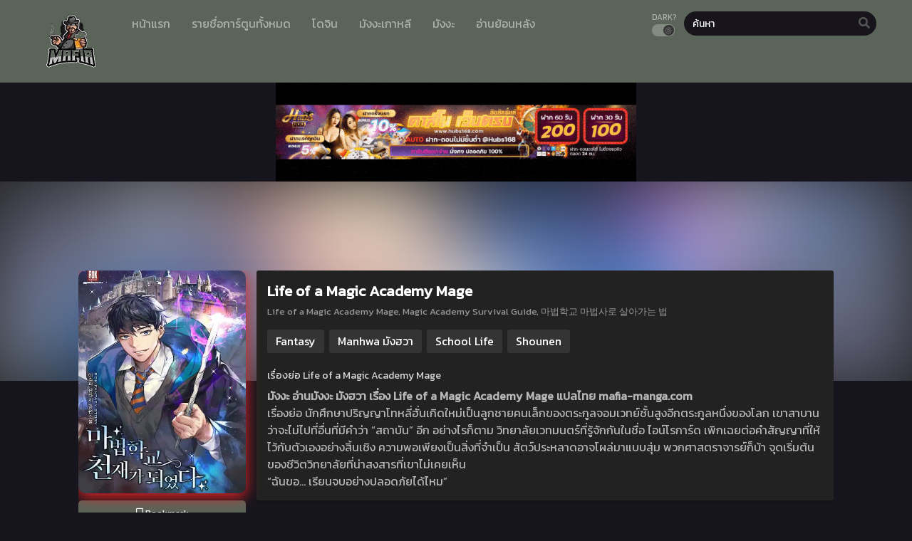

--- FILE ---
content_type: text/html; charset=UTF-8
request_url: https://mafia-manga.com/manga/life-of-a-magic-academy-mage/
body_size: 15056
content:
<!DOCTYPE html PUBLIC "-//W3C//DTD XHTML 1.0 Transitional//EN" "https://www.w3.org/TR/xhtml1/DTD/xhtml1-transitional.dtd">
<html xmlns="https://www.w3.org/1999/xhtml" lang="th">
<head profile="http://gmpg.org/xfn/11">
	<meta http-equiv="Content-Type" content="text/html; charset=UTF-8" />
	<meta name="viewport" content="width=device-width" />
		<meta name="theme-color" content="#5a6459">
	<meta name="msapplication-navbutton-color" content="#5a6459">
	<meta name="apple-mobile-web-app-capable" content="yes">
	<meta name="apple-mobile-web-app-status-bar-style" content="#5a6459">
  <!-- Facebook SDK -->
<div id="fb-root"></div>
<script async defer crossorigin="anonymous" src="https://connect.facebook.net/en_US/sdk.js#xfbml=1&version=v17.0" nonce="549443259368787"></script>
<meta name='robots' content='index, follow, max-image-preview:large, max-snippet:-1, max-video-preview:-1' />

	<!-- This site is optimized with the Yoast SEO plugin v26.8 - https://yoast.com/product/yoast-seo-wordpress/ -->
	<title>Life of a Magic Academy Mage - มาเฟียมังงะ อ่านมังงะ การ์ตูนแปลไทย | Mafia-manga</title>
	<meta name="description" content="มังงะ อ่านมังงะ มังฮวา เรื่อง Life of a Magic Academy Mage แปลไทย mafia-manga.com" />
	<link rel="canonical" href="https://mafia-manga.com/manga/life-of-a-magic-academy-mage/" />
	<meta property="og:locale" content="th_TH" />
	<meta property="og:type" content="article" />
	<meta property="og:title" content="Life of a Magic Academy Mage - มาเฟียมังงะ อ่านมังงะ การ์ตูนแปลไทย | Mafia-manga" />
	<meta property="og:description" content="มังงะ อ่านมังงะ มังฮวา เรื่อง Life of a Magic Academy Mage แปลไทย mafia-manga.com" />
	<meta property="og:url" content="https://mafia-manga.com/manga/life-of-a-magic-academy-mage/" />
	<meta property="og:site_name" content="มาเฟียมังงะ อ่านมังงะ การ์ตูนแปลไทย | Mafia-manga" />
	<meta property="article:modified_time" content="2024-06-07T11:07:56+00:00" />
	<meta property="og:image" content="https://mafia-manga.com/wp-content/uploads/2022/12/Life-of-a-Magic-Academy-Mage.jpg" />
	<meta property="og:image:width" content="450" />
	<meta property="og:image:height" content="600" />
	<meta property="og:image:type" content="image/jpeg" />
	<meta name="twitter:card" content="summary_large_image" />
	<meta name="twitter:label1" content="Est. reading time" />
	<meta name="twitter:data1" content="1 นาที" />
	<script type="application/ld+json" class="yoast-schema-graph">{"@context":"https://schema.org","@graph":[{"@type":"WebPage","@id":"https://mafia-manga.com/manga/life-of-a-magic-academy-mage/","url":"https://mafia-manga.com/manga/life-of-a-magic-academy-mage/","name":"Life of a Magic Academy Mage - มาเฟียมังงะ อ่านมังงะ การ์ตูนแปลไทย | Mafia-manga","isPartOf":{"@id":"https://mafia-manga.com/#website"},"primaryImageOfPage":{"@id":"https://mafia-manga.com/manga/life-of-a-magic-academy-mage/#primaryimage"},"image":{"@id":"https://mafia-manga.com/manga/life-of-a-magic-academy-mage/#primaryimage"},"thumbnailUrl":"https://mafia-manga.com/wp-content/uploads/2022/12/Life-of-a-Magic-Academy-Mage.jpg","datePublished":"2022-12-04T02:21:50+00:00","dateModified":"2024-06-07T11:07:56+00:00","description":"มังงะ อ่านมังงะ มังฮวา เรื่อง Life of a Magic Academy Mage แปลไทย mafia-manga.com","breadcrumb":{"@id":"https://mafia-manga.com/manga/life-of-a-magic-academy-mage/#breadcrumb"},"inLanguage":"th","potentialAction":[{"@type":"ReadAction","target":["https://mafia-manga.com/manga/life-of-a-magic-academy-mage/"]}]},{"@type":"ImageObject","inLanguage":"th","@id":"https://mafia-manga.com/manga/life-of-a-magic-academy-mage/#primaryimage","url":"https://mafia-manga.com/wp-content/uploads/2022/12/Life-of-a-Magic-Academy-Mage.jpg","contentUrl":"https://mafia-manga.com/wp-content/uploads/2022/12/Life-of-a-Magic-Academy-Mage.jpg","width":450,"height":600,"caption":"Life of a Magic Academy Mage"},{"@type":"BreadcrumbList","@id":"https://mafia-manga.com/manga/life-of-a-magic-academy-mage/#breadcrumb","itemListElement":[{"@type":"ListItem","position":1,"name":"Home","item":"https://mafia-manga.com/"},{"@type":"ListItem","position":2,"name":"Manga","item":"https://mafia-manga.com/manga/"},{"@type":"ListItem","position":3,"name":"Life of a Magic Academy Mage"}]},{"@type":"WebSite","@id":"https://mafia-manga.com/#website","url":"https://mafia-manga.com/","name":"มาเฟียมังงะ อ่านมังงะ การ์ตูนแปลไทย | Mafia-manga","description":"เว็บอ่านมังงะออนไลน์ แปลการ์ตูน อ่านมังงะ มังงะ manhwa เกาหลี แปลไทย การ์ตูน จีน รวมมังงะยอดฮิต แอพอ่านฟรี มังงะ00 manga168 โดจิน18+ คอมมิค  เว็บอ่านการ์ตูน  อ่านมังงะ แปลไทย มังงะ ออนไลน์ มังงะจีน มังงะเกาหลี อ่านมังงะ manga แปลไทย อัพเดทรวดเร็วทันใจก่อนที่ใดๆได้ที่mafia-manga.com","potentialAction":[{"@type":"SearchAction","target":{"@type":"EntryPoint","urlTemplate":"https://mafia-manga.com/?s={search_term_string}"},"query-input":{"@type":"PropertyValueSpecification","valueRequired":true,"valueName":"search_term_string"}}],"inLanguage":"th"}]}</script>
	<!-- / Yoast SEO plugin. -->


<link rel='dns-prefetch' href='//fonts.googleapis.com' />
<link rel="alternate" type="application/rss+xml" title="มาเฟียมังงะ อ่านมังงะ การ์ตูนแปลไทย | Mafia-manga &raquo; Life of a Magic Academy Mage ฟีดความเห็น" href="https://mafia-manga.com/manga/life-of-a-magic-academy-mage/feed/" />
<link rel="alternate" title="oEmbed (JSON)" type="application/json+oembed" href="https://mafia-manga.com/wp-json/oembed/1.0/embed?url=https%3A%2F%2Fmafia-manga.com%2Fmanga%2Flife-of-a-magic-academy-mage%2F" />
<link rel="alternate" title="oEmbed (XML)" type="text/xml+oembed" href="https://mafia-manga.com/wp-json/oembed/1.0/embed?url=https%3A%2F%2Fmafia-manga.com%2Fmanga%2Flife-of-a-magic-academy-mage%2F&#038;format=xml" />
<style id='wp-img-auto-sizes-contain-inline-css' type='text/css'>
img:is([sizes=auto i],[sizes^="auto," i]){contain-intrinsic-size:3000px 1500px}
/*# sourceURL=wp-img-auto-sizes-contain-inline-css */
</style>

<style id='wp-emoji-styles-inline-css' type='text/css'>

	img.wp-smiley, img.emoji {
		display: inline !important;
		border: none !important;
		box-shadow: none !important;
		height: 1em !important;
		width: 1em !important;
		margin: 0 0.07em !important;
		vertical-align: -0.1em !important;
		background: none !important;
		padding: 0 !important;
	}
/*# sourceURL=wp-emoji-styles-inline-css */
</style>
<style id='classic-theme-styles-inline-css' type='text/css'>
/*! This file is auto-generated */
.wp-block-button__link{color:#fff;background-color:#32373c;border-radius:9999px;box-shadow:none;text-decoration:none;padding:calc(.667em + 2px) calc(1.333em + 2px);font-size:1.125em}.wp-block-file__button{background:#32373c;color:#fff;text-decoration:none}
/*# sourceURL=/wp-includes/css/classic-themes.min.css */
</style>
<link rel='stylesheet' id='style-css' href='https://mafia-manga.com/wp-content/themes/mafia/style.css?ver=2.1.1' type='text/css' media='all' />
<link rel='stylesheet' id='lightstyle-css' href='https://mafia-manga.com/wp-content/themes/mafia/assets/css/lightmode.css?ver=2.1.1' type='text/css' media='all' />
<link rel='stylesheet' id='fontawesome-css' href='https://mafia-manga.com/wp-content/themes/mafia/assets/css/font-awesome.min.css?ver=5.13.0' type='text/css' media='all' />
<link rel='stylesheet' id='owl-carousel-css' href='https://mafia-manga.com/wp-content/themes/mafia/assets/css/owl.carousel.css?ver=1.0.0' type='text/css' media='all' />
<link rel='stylesheet' id='blueimp-css' href='https://mafia-manga.com/wp-content/themes/mafia/assets/css/blueimp-gallery.min.css?ver=2.38.0' type='text/css' media='all' />
<link rel='stylesheet' id='seed-fonts-all-css' href='https://fonts.googleapis.com/css?family=Kanit&#038;ver=6.9' type='text/css' media='all' />
<style id='seed-fonts-all-inline-css' type='text/css'>
h1, h2, h3, h4, h5, h6, nav, .nav, .menu, button, .button, .btn, .price, ._heading, .wp-block-pullquote blockquote, blockquote, label, legend, .main-info, .info-desc, .entry-title, .listupd .utao .uta .luf{font-family: "Kanit",sans-serif; }body {--s-heading:"Kanit",sans-serif}body {--s-heading-weight:}
/*# sourceURL=seed-fonts-all-inline-css */
</style>
<link rel='stylesheet' id='seed-fonts-body-all-css' href='https://fonts.googleapis.com/css?family=Kanit&#038;ver=6.9' type='text/css' media='all' />
<style id='seed-fonts-body-all-inline-css' type='text/css'>
body{font-family: "Kanit",sans-serif; font-size: 16px; line-height: 1.6; }body {--s-body:"Kanit",sans-serif;--s-body-line-height:1.6;}
/*# sourceURL=seed-fonts-body-all-inline-css */
</style>
	<script>
		var baseurl = "https://mafia-manga.com/";
		var ajaxurl = "https://mafia-manga.com/wp-admin/admin-ajax.php";
		var max_bookmark = 50;
		var max_history = 10;
		var defaultTheme = "darkmode";
	</script>
<script type="text/javascript" src="https://mafia-manga.com/wp-content/themes/mafia/assets/js/jquery.min.js?ver=3.5.1" id="jquery-js"></script>
<script type="text/javascript" src="https://mafia-manga.com/wp-content/themes/mafia/assets/js/bookmark.js?ver=6.9" id="bookmarks_script-js"></script>
<script type="text/javascript" src="https://mafia-manga.com/wp-content/themes/mafia/assets/js/series-history.js?ver=6.9" id="series_history_script-js"></script>
<script type="text/javascript" src="https://mafia-manga.com/wp-content/themes/mafia/assets/js/history.js?ver=6.9" id="history_script-js"></script>
<script type="text/javascript" src="https://mafia-manga.com/wp-content/themes/mafia/assets/js/function.js?ver=6.9" id="tsfn_scripts-js"></script>
<script type="text/javascript" src="https://mafia-manga.com/wp-content/themes/mafia/assets/js/tsmedia.js?ver=1.0.0" id="tsmedia-js"></script>
<script type="text/javascript" src="https://mafia-manga.com/wp-content/themes/mafia/assets/js/owl.carousel.min.js?ver=2.3.4" id="owl-carousel-js"></script>
<script type="text/javascript" src="https://mafia-manga.com/wp-content/themes/mafia/assets/js/nsfw.js?ver=1.0.0" id="nsfw_scripts-js"></script>
<script type="text/javascript" src="https://mafia-manga.com/wp-content/themes/mafia/assets/js/blueimp-gallery.min.js?ver=2.38.0" id="blueimp-js"></script>
<script type="text/javascript" src="https://mafia-manga.com/wp-content/themes/mafia/assets/js/chapter-search.js?ver=2.38.0" id="chapter-search-js"></script>
<link rel="https://api.w.org/" href="https://mafia-manga.com/wp-json/" /><link rel="EditURI" type="application/rsd+xml" title="RSD" href="https://mafia-manga.com/xmlrpc.php?rsd" />
<meta name="generator" content="WordPress 6.9" />
<link rel='shortlink' href='https://mafia-manga.com/?p=32824' />
        <script type="text/javascript">
                var sf_templates = "<a href=\"{search_url_escaped}\">View All Results<\/a>";
                var sf_position = '0';
                var sf_input = '.search-live';
                jQuery(document).ready(function(){
                    jQuery(sf_input).ajaxyLiveSearch({"expand":false,"searchUrl":"https:\/\/mafia-manga.com\/?s=%s","text":"\u0e04\u0e49\u0e19\u0e2b\u0e32","delay":500,"iwidth":180,"width":350,"ajaxUrl":"https:\/\/mafia-manga.com\/wp-admin\/admin-ajax.php","rtl":0});
                    jQuery(".live-search_ajaxy-selective-input").keyup(function() {
                        var width = jQuery(this).val().length * 8;
                        if(width < 50) {
                            width = 50;
                        }
                        jQuery(this).width(width);
                    });
                    jQuery(".live-search_ajaxy-selective-search").click(function() {
                        jQuery(this).find(".live-search_ajaxy-selective-input").focus();
                    });
                    jQuery(".live-search_ajaxy-selective-close").click(function() {
                        jQuery(this).parent().remove();
                    });
                });
        </script>
        <script>
	$(document).ready(function(){
		$(".shme").click(function(){
			$(".mm").toggleClass("shwx");
		});
		$(".srcmob").click(function(){
			$(".minmb").toggleClass("minmbx");
		});
	});
</script>
<script type="text/javascript">
$(document).ready(function(){
	
	//Check to see if the window is top if not then display button
	$(window).scroll(function(){
		if ($(this).scrollTop() > 100) {
			$('.scrollToTop').fadeIn();
		} else {
			$('.scrollToTop').fadeOut();
		}
	});
	
	//Click event to scroll to top
	$('.scrollToTop').click(function(){
		$('html, body').animate({scrollTop : 0},800);
		return false;
	});
	
});
</script>
<style>
	.th, .serieslist.pop ul li.topone .limit .bw .ctr,.releases .vl,.scrollToTop,#sidebar #bm-history li a:hover,.hpage a,#footer .footermenu,.footer-az .az-list li a,.main-info .info-desc .spe span:before,.bxcl ul li span.dt a,.bookmark,.commentx #submit,.radiox input:checked ~ .checkmarkx,.advancedsearch button.searchz,.lightmode .nav_apb a:hover,.lista a,.lightmode .lista a:hover,.nextprev a,.disqusmen #commentform #submit, .blogbox .btitle .vl, .bigblogt span a,.big-slider .paging .centerpaging .swiper-pagination span.swiper-pagination-bullet-active {background:#5a6459} .pagination span.page-numbers.current,.quickfilter .filters .filter.submit button,#sidebar .section .ts-wpop-series-gen .ts-wpop-nav-tabs li.active a,#gallery.owl-loaded .owl-dots .owl-dot.active span {background:#5a6459 !important} 
	#sidebar .section #searchform #searchsubmit,.series-gen .nav-tabs li.active a,.lastend .inepcx a,.nav_apb a:hover,#top-menu li a:hover,.readingnav.rnavbot .readingnavbot .readingbar .readingprogress,.lightmode .main-info .info-desc .wd-full .mgen a:hover,.lightmode .bxcl ul li .chbox:hover,.lightmode ul.taxindex li a:hover,.comment-list .comment-body .reply a:hover,.topmobile,.bxcl ul::-webkit-scrollbar-thumb,.lightmode .slider:before,.quickfilter .filters .filter .genrez::-webkit-scrollbar-thumb,.hothome .releases,.lightmode .seriestucon .seriestucont .seriestucontr .seriestugenre a:hover {background:#5a6459} 
	.lightmode #sidebar .section h4, .lightmode .serieslist ul li .ctr,.listupd .utao .uta .luf ul li,.lightmode .bs .bsx:hover .tt,.soralist ul,a:hover,.lightmode .blogbox .btitle h3,.lightmode .blogbox .btitle h1,.bxcl ul li .lchx a:visited, .listupd .utao .uta .luf ul li a:visited,.lightmode .pagination a:hover,.lightmode a:hover,#sidebar .serieslist ul li .leftseries h2 a:hover,.bs.styletere .epxs,.bxcl ul li .dt a,.lightmode .main-info .info-desc .wd-full .mgen a,.lightmode #sidebar .serieslist ul li .leftseries h2 a:hover,.comment-list .comment-body .reply a,.bxcl ul li .eph-num a:visited,.headpost .allc a,.lightmode .seriestucon .seriestucont .seriestucontr .seriestugenre a {color:#5a6459} 
	.bxcl ul li .lchx a:visited, .listupd .utao .uta .luf ul li a:visited {color:#5a6459 !important} 
	.lightmode .serieslist ul li .ctr,.advancedsearch button.searchz,.lista a,.lightmode .lista a:hover,.blogbox .boxlist .bma .bmb .bmba, .page.blog .thumb,#sidebar .section #searchform #searchsubmit,.lightmode .main-info .info-desc .wd-full .mgen a,.lightmode .bxcl ul li .chbox:hover, .comment-list .comment-body .reply a,.lightmode .seriestucon .seriestucont .seriestucontr .seriestugenre a {border-color:#5a6459}
	.slider.round:before{background: #333;}
	.hpage a:hover{color:#FFF !important;}
	@media only screen and (max-width:800px) {
		.lightmode.black .th, .lightmode .th, .th, .surprise{background:#5a6459} 
		#main-menu {background: rgba(28,28,28,0.95);}
	}
</style>
<link rel="icon" href="https://mafia-manga.com/wp-content/uploads/2021/11/cropped-mafia--32x32.png" sizes="32x32" />
<link rel="icon" href="https://mafia-manga.com/wp-content/uploads/2021/11/cropped-mafia--192x192.png" sizes="192x192" />
<link rel="apple-touch-icon" href="https://mafia-manga.com/wp-content/uploads/2021/11/cropped-mafia--180x180.png" />
<meta name="msapplication-TileImage" content="https://mafia-manga.com/wp-content/uploads/2021/11/cropped-mafia--270x270.png" />
		<style type="text/css" id="wp-custom-css">
			
.main-info .info-left .thumb img {
    width: 100%;
    box-shadow: 0 5px 20px rgb(235 38 38);
    border-radius: 10px;
}
.bs.stylefor .bsx .limit {
    padding: 130% 0 0;
}
.bs.stylefor .bsx {
    border: 3px
 solid #576aba;
    border-radius: 5px;
}
.bxcl ul li .chbox {
    overflow: hidden;
    padding: 5px 10px;
    border: 2px solid #94bea5;
    font-size: 14px;
    margin: 0 5px;
    margin-bottom: 10px;
    position: relative;
    border-radius: 5px;
}
.bxcl ul {
    padding: 0;
    list-style: none;
    margin: 0;
    margin-left: -5px;
    overflow: auto;
    max-height: 297px;
    max-height: max-content ! important;
}
.bs.stylefor .bsx .bigor .adds .epxs {
    background: #576aba;
    text-align: center;
    border-radius: 5px;
    padding: 5px;
    color: #CCC;
}
.main-info .info-left .thumb {
	max-width: 250px;
}
.logos img {
    max-height: 100px;
}
.footercopyright p {
    margin: 0;
    margin-top: 5px;
    font-size: 1em;
    margin-bottom: 0;
    line-height: 17px;
    letter-spacing: 3px;
}
.wbnn{position:fixed;top:300px;z-index:999999;display:none}.wbnn .wbnn-close{position:absolute;width:25px;height:25px;top:-12px;background:url(https://1.bp.blogspot.com/-2a1NCQ1typI/YSkgP45o5XI/AAAAAAAAzJw/xI-Uoe3-Q8UzqMDwRUuRCea5lGYMv1eZQCLcBGAsYHQ/s0/801fc7b1d350c6fc17ce01b766fecc79.png),no-repeat;background-size:25px 25px}.wbnn img{width:100px;height:auto}.w-bnn-bottom{bottom:0;top:unset;left:270px}.w-bnn-bottom img{width:auto;height:74px}.w-bnn-bottom .wbnn-close{right:-12px}.w-bnn-left{left:20px}.w-bnn-right{right:20px}.w-bnn-left .wbnn-close{left:-12px}.w-bnn-right .wbnn-close{right:-12px}
.dessert-frame a {
    display: inline-block;
    width: calc(48% - 3px);
}


.fb-comments iframe {
    background: #fff; /* ตั้งค่าแบ็กกราวด์ของ iframe เป็นสีดำ */
    color: #fff; /* ตั้งค่าตัวหนังสือเป็นสีขาว */
}		</style>
		<style id='global-styles-inline-css' type='text/css'>
:root{--wp--preset--aspect-ratio--square: 1;--wp--preset--aspect-ratio--4-3: 4/3;--wp--preset--aspect-ratio--3-4: 3/4;--wp--preset--aspect-ratio--3-2: 3/2;--wp--preset--aspect-ratio--2-3: 2/3;--wp--preset--aspect-ratio--16-9: 16/9;--wp--preset--aspect-ratio--9-16: 9/16;--wp--preset--color--black: #000000;--wp--preset--color--cyan-bluish-gray: #abb8c3;--wp--preset--color--white: #ffffff;--wp--preset--color--pale-pink: #f78da7;--wp--preset--color--vivid-red: #cf2e2e;--wp--preset--color--luminous-vivid-orange: #ff6900;--wp--preset--color--luminous-vivid-amber: #fcb900;--wp--preset--color--light-green-cyan: #7bdcb5;--wp--preset--color--vivid-green-cyan: #00d084;--wp--preset--color--pale-cyan-blue: #8ed1fc;--wp--preset--color--vivid-cyan-blue: #0693e3;--wp--preset--color--vivid-purple: #9b51e0;--wp--preset--gradient--vivid-cyan-blue-to-vivid-purple: linear-gradient(135deg,rgb(6,147,227) 0%,rgb(155,81,224) 100%);--wp--preset--gradient--light-green-cyan-to-vivid-green-cyan: linear-gradient(135deg,rgb(122,220,180) 0%,rgb(0,208,130) 100%);--wp--preset--gradient--luminous-vivid-amber-to-luminous-vivid-orange: linear-gradient(135deg,rgb(252,185,0) 0%,rgb(255,105,0) 100%);--wp--preset--gradient--luminous-vivid-orange-to-vivid-red: linear-gradient(135deg,rgb(255,105,0) 0%,rgb(207,46,46) 100%);--wp--preset--gradient--very-light-gray-to-cyan-bluish-gray: linear-gradient(135deg,rgb(238,238,238) 0%,rgb(169,184,195) 100%);--wp--preset--gradient--cool-to-warm-spectrum: linear-gradient(135deg,rgb(74,234,220) 0%,rgb(151,120,209) 20%,rgb(207,42,186) 40%,rgb(238,44,130) 60%,rgb(251,105,98) 80%,rgb(254,248,76) 100%);--wp--preset--gradient--blush-light-purple: linear-gradient(135deg,rgb(255,206,236) 0%,rgb(152,150,240) 100%);--wp--preset--gradient--blush-bordeaux: linear-gradient(135deg,rgb(254,205,165) 0%,rgb(254,45,45) 50%,rgb(107,0,62) 100%);--wp--preset--gradient--luminous-dusk: linear-gradient(135deg,rgb(255,203,112) 0%,rgb(199,81,192) 50%,rgb(65,88,208) 100%);--wp--preset--gradient--pale-ocean: linear-gradient(135deg,rgb(255,245,203) 0%,rgb(182,227,212) 50%,rgb(51,167,181) 100%);--wp--preset--gradient--electric-grass: linear-gradient(135deg,rgb(202,248,128) 0%,rgb(113,206,126) 100%);--wp--preset--gradient--midnight: linear-gradient(135deg,rgb(2,3,129) 0%,rgb(40,116,252) 100%);--wp--preset--font-size--small: 13px;--wp--preset--font-size--medium: 20px;--wp--preset--font-size--large: 36px;--wp--preset--font-size--x-large: 42px;--wp--preset--spacing--20: 0.44rem;--wp--preset--spacing--30: 0.67rem;--wp--preset--spacing--40: 1rem;--wp--preset--spacing--50: 1.5rem;--wp--preset--spacing--60: 2.25rem;--wp--preset--spacing--70: 3.38rem;--wp--preset--spacing--80: 5.06rem;--wp--preset--shadow--natural: 6px 6px 9px rgba(0, 0, 0, 0.2);--wp--preset--shadow--deep: 12px 12px 50px rgba(0, 0, 0, 0.4);--wp--preset--shadow--sharp: 6px 6px 0px rgba(0, 0, 0, 0.2);--wp--preset--shadow--outlined: 6px 6px 0px -3px rgb(255, 255, 255), 6px 6px rgb(0, 0, 0);--wp--preset--shadow--crisp: 6px 6px 0px rgb(0, 0, 0);}:where(.is-layout-flex){gap: 0.5em;}:where(.is-layout-grid){gap: 0.5em;}body .is-layout-flex{display: flex;}.is-layout-flex{flex-wrap: wrap;align-items: center;}.is-layout-flex > :is(*, div){margin: 0;}body .is-layout-grid{display: grid;}.is-layout-grid > :is(*, div){margin: 0;}:where(.wp-block-columns.is-layout-flex){gap: 2em;}:where(.wp-block-columns.is-layout-grid){gap: 2em;}:where(.wp-block-post-template.is-layout-flex){gap: 1.25em;}:where(.wp-block-post-template.is-layout-grid){gap: 1.25em;}.has-black-color{color: var(--wp--preset--color--black) !important;}.has-cyan-bluish-gray-color{color: var(--wp--preset--color--cyan-bluish-gray) !important;}.has-white-color{color: var(--wp--preset--color--white) !important;}.has-pale-pink-color{color: var(--wp--preset--color--pale-pink) !important;}.has-vivid-red-color{color: var(--wp--preset--color--vivid-red) !important;}.has-luminous-vivid-orange-color{color: var(--wp--preset--color--luminous-vivid-orange) !important;}.has-luminous-vivid-amber-color{color: var(--wp--preset--color--luminous-vivid-amber) !important;}.has-light-green-cyan-color{color: var(--wp--preset--color--light-green-cyan) !important;}.has-vivid-green-cyan-color{color: var(--wp--preset--color--vivid-green-cyan) !important;}.has-pale-cyan-blue-color{color: var(--wp--preset--color--pale-cyan-blue) !important;}.has-vivid-cyan-blue-color{color: var(--wp--preset--color--vivid-cyan-blue) !important;}.has-vivid-purple-color{color: var(--wp--preset--color--vivid-purple) !important;}.has-black-background-color{background-color: var(--wp--preset--color--black) !important;}.has-cyan-bluish-gray-background-color{background-color: var(--wp--preset--color--cyan-bluish-gray) !important;}.has-white-background-color{background-color: var(--wp--preset--color--white) !important;}.has-pale-pink-background-color{background-color: var(--wp--preset--color--pale-pink) !important;}.has-vivid-red-background-color{background-color: var(--wp--preset--color--vivid-red) !important;}.has-luminous-vivid-orange-background-color{background-color: var(--wp--preset--color--luminous-vivid-orange) !important;}.has-luminous-vivid-amber-background-color{background-color: var(--wp--preset--color--luminous-vivid-amber) !important;}.has-light-green-cyan-background-color{background-color: var(--wp--preset--color--light-green-cyan) !important;}.has-vivid-green-cyan-background-color{background-color: var(--wp--preset--color--vivid-green-cyan) !important;}.has-pale-cyan-blue-background-color{background-color: var(--wp--preset--color--pale-cyan-blue) !important;}.has-vivid-cyan-blue-background-color{background-color: var(--wp--preset--color--vivid-cyan-blue) !important;}.has-vivid-purple-background-color{background-color: var(--wp--preset--color--vivid-purple) !important;}.has-black-border-color{border-color: var(--wp--preset--color--black) !important;}.has-cyan-bluish-gray-border-color{border-color: var(--wp--preset--color--cyan-bluish-gray) !important;}.has-white-border-color{border-color: var(--wp--preset--color--white) !important;}.has-pale-pink-border-color{border-color: var(--wp--preset--color--pale-pink) !important;}.has-vivid-red-border-color{border-color: var(--wp--preset--color--vivid-red) !important;}.has-luminous-vivid-orange-border-color{border-color: var(--wp--preset--color--luminous-vivid-orange) !important;}.has-luminous-vivid-amber-border-color{border-color: var(--wp--preset--color--luminous-vivid-amber) !important;}.has-light-green-cyan-border-color{border-color: var(--wp--preset--color--light-green-cyan) !important;}.has-vivid-green-cyan-border-color{border-color: var(--wp--preset--color--vivid-green-cyan) !important;}.has-pale-cyan-blue-border-color{border-color: var(--wp--preset--color--pale-cyan-blue) !important;}.has-vivid-cyan-blue-border-color{border-color: var(--wp--preset--color--vivid-cyan-blue) !important;}.has-vivid-purple-border-color{border-color: var(--wp--preset--color--vivid-purple) !important;}.has-vivid-cyan-blue-to-vivid-purple-gradient-background{background: var(--wp--preset--gradient--vivid-cyan-blue-to-vivid-purple) !important;}.has-light-green-cyan-to-vivid-green-cyan-gradient-background{background: var(--wp--preset--gradient--light-green-cyan-to-vivid-green-cyan) !important;}.has-luminous-vivid-amber-to-luminous-vivid-orange-gradient-background{background: var(--wp--preset--gradient--luminous-vivid-amber-to-luminous-vivid-orange) !important;}.has-luminous-vivid-orange-to-vivid-red-gradient-background{background: var(--wp--preset--gradient--luminous-vivid-orange-to-vivid-red) !important;}.has-very-light-gray-to-cyan-bluish-gray-gradient-background{background: var(--wp--preset--gradient--very-light-gray-to-cyan-bluish-gray) !important;}.has-cool-to-warm-spectrum-gradient-background{background: var(--wp--preset--gradient--cool-to-warm-spectrum) !important;}.has-blush-light-purple-gradient-background{background: var(--wp--preset--gradient--blush-light-purple) !important;}.has-blush-bordeaux-gradient-background{background: var(--wp--preset--gradient--blush-bordeaux) !important;}.has-luminous-dusk-gradient-background{background: var(--wp--preset--gradient--luminous-dusk) !important;}.has-pale-ocean-gradient-background{background: var(--wp--preset--gradient--pale-ocean) !important;}.has-electric-grass-gradient-background{background: var(--wp--preset--gradient--electric-grass) !important;}.has-midnight-gradient-background{background: var(--wp--preset--gradient--midnight) !important;}.has-small-font-size{font-size: var(--wp--preset--font-size--small) !important;}.has-medium-font-size{font-size: var(--wp--preset--font-size--medium) !important;}.has-large-font-size{font-size: var(--wp--preset--font-size--large) !important;}.has-x-large-font-size{font-size: var(--wp--preset--font-size--x-large) !important;}
/*# sourceURL=global-styles-inline-css */
</style>
</head>
<body class="darkmode" itemscope="itemscope" itemtype="http://schema.org/WebPage">	<script>ts_darkmode.init();</script>
	
<div class="th">
	<div class="centernav bound">
		
	<div class="shme"><i class="fa fa-bars" aria-hidden="true"></i></div>
		
	<header role="banner" itemscope itemtype="http://schema.org/WPHeader">
	<div class="site-branding logox">
				<span class="logos">
				<a title="มาเฟียมังงะ อ่านมังงะ การ์ตูนแปลไทย | Mafia-manga - เว็บอ่านมังงะออนไลน์ แปลการ์ตูน อ่านมังงะ มังงะ manhwa เกาหลี แปลไทย การ์ตูน จีน รวมมังงะยอดฮิต แอพอ่านฟรี มังงะ00 manga168 โดจิน18+ คอมมิค  เว็บอ่านการ์ตูน  อ่านมังงะ แปลไทย มังงะ ออนไลน์ มังงะจีน มังงะเกาหลี อ่านมังงะ manga แปลไทย อัพเดทรวดเร็วทันใจก่อนที่ใดๆได้ที่mafia-manga.com" itemprop="url" href="https://mafia-manga.com/"><img src="https://mafia-manga.com/wp-content/uploads/2021/11/mafia-.png.webp" alt="มาเฟียมังงะ อ่านมังงะ การ์ตูนแปลไทย | Mafia-manga - เว็บอ่านมังงะออนไลน์ แปลการ์ตูน อ่านมังงะ มังงะ manhwa เกาหลี แปลไทย การ์ตูน จีน รวมมังงะยอดฮิต แอพอ่านฟรี มังงะ00 manga168 โดจิน18+ คอมมิค  เว็บอ่านการ์ตูน  อ่านมังงะ แปลไทย มังงะ ออนไลน์ มังงะจีน มังงะเกาหลี อ่านมังงะ manga แปลไทย อัพเดทรวดเร็วทันใจก่อนที่ใดๆได้ที่mafia-manga.com"><span class="hdl">มาเฟียมังงะ อ่านมังงะ การ์ตูนแปลไทย | Mafia-manga</span></a>
			</span>
						<meta itemprop="name" content="มาเฟียมังงะ อ่านมังงะ การ์ตูนแปลไทย | Mafia-manga" />
		</div>
	</header>
		
	<nav id="main-menu" class="mm">
		<span itemscope="itemscope" itemtype="http://schema.org/SiteNavigationElement" role="navigation">
		<ul id="menu-main" class="menu"><li id="menu-item-15" class="menu-item menu-item-type-custom menu-item-object-custom menu-item-home menu-item-15"><a href="https://mafia-manga.com" itemprop="url"><span itemprop="name">หน้าแรก</span></a></li>
<li id="menu-item-16" class="menu-item menu-item-type-custom menu-item-object-custom menu-item-16"><a href="https://mafia-manga.com/manga/" itemprop="url"><span itemprop="name">รายชื่อการ์ตูนทั้งหมด</span></a></li>
<li id="menu-item-68453" class="menu-item menu-item-type-custom menu-item-object-custom menu-item-68453"><a href="https://mafia-manga.com/genres/doujin" itemprop="url"><span itemprop="name">โดจิน</span></a></li>
<li id="menu-item-5736" class="menu-item menu-item-type-custom menu-item-object-custom menu-item-5736"><a href="https://mafia-manga.com/genres/manhwa" itemprop="url"><span itemprop="name">มังงะเกาหลี</span></a></li>
<li id="menu-item-5737" class="menu-item menu-item-type-custom menu-item-object-custom menu-item-5737"><a href="https://mafia-manga.com/genres/manga" itemprop="url"><span itemprop="name">มังงะ</span></a></li>
<li id="menu-item-37" class="menu-item menu-item-type-post_type menu-item-object-page menu-item-37"><a href="https://mafia-manga.com/bookmark/" itemprop="url"><span itemprop="name">อ่านย้อนหลัง</span></a></li>
</ul>		</span>
		<div class="clear"></div>
	</nav>
		
	<div class="searchx minmb">
 		<form action="https://mafia-manga.com/" id="form" method="get" itemprop="potentialAction" itemscope itemtype="http://schema.org/SearchAction">
			<meta itemprop="target" content="https://mafia-manga.com/?s={query}"/>
  			<input id="s" itemprop="query-input" class="search-live" type="text" placeholder="ค้นหามังงะ" name="s"/>
			<button type="submit" id="submit"><i class="fas fa-search" aria-hidden="true"></i></button>
			<div class="srcmob srccls"><i class="fas fa-times-circle"></i></div>
 		</form>
	</div>
	
	<div class="srcmob"><i class="fas fa-search" aria-hidden="true"></i></div>
		<div id="thememode">
			<span class="xt">Dark?</span>
			<label class="switch">
			  <input type="checkbox">
			  <span class="slider round"></span>
			</label>
	</div>
		
	<script>
			if (localStorage.getItem("thememode") == null){
				if (defaultTheme == "lightmode"){
					jQuery("#thememode input[type='checkbox']").prop('checked', false);
				}else{
					jQuery("#thememode input[type='checkbox']").prop('checked', true);
				}
			}else if (localStorage.getItem("thememode") == "lightmode"){
				jQuery("#thememode input[type='checkbox']").prop('checked', false);
			}else{
				jQuery("#thememode input[type='checkbox']").prop('checked', true);
			}
	</script>
		
	</div>
	<div class="clear"></div>
	</div>

<div id="content" class="manga-info mangastyle">
	
	
<div class="wrapper">
	<div class="dessert-frame"><center>

		<a href="https://customerinsightleader.com/" target="_blank"><img src="https://mafia-manga.com/wp-content/uploads/2025/04/f449283a0afbfe5564aba173b8907e81.gif" rel="dofollow" alt="สล็อตเว็บตรง"></a>

	</center></div>
		<div class="bigcover">
										<div class="bigbanner img-blur" style="background-image: url('https://mafia-manga.com/wp-content/uploads/2022/12/Life-of-a-Magic-Academy-Mage.jpg.webp');"></div>
						</div>


<div class="postbody full">
<article id="post-32824" class="post-32824 hentry" itemscope="itemscope" itemtype="http://schema.org/CreativeWorkSeries">
	<div class="main-info">
		<div class="info-left">
			<div class="info-left-margin">	
				<div class="thumb" itemprop="image" itemscope itemtype="https://schema.org/ImageObject">
					<img width="450" height="600" src="https://mafia-manga.com/wp-content/uploads/2022/12/Life-of-a-Magic-Academy-Mage.jpg.webp" class="attachment- size- wp-post-image" alt="Life of a Magic Academy Mage" title="Life of a Magic Academy Mage" itemprop="image" decoding="async" fetchpriority="high" />				</div>
				<div id="mobiletitle"></div>
				<div data-id="32824" class="bookmark"><i class="far fa-bookmark" aria-hidden="true"></i> Bookmark</div>
											<div class="bmc">กำลังติดตาม 73 คน</div>
										
					<div class="tsinfo bixbox">
													<div class="imptdt">
								สถานะ <i>Ongoing</i>
							</div>
																			<div class="imptdt">
								ประเภท <a href="/manga/?order=title&type=Manhwa">Manhwa</a>
							</div>
																			<div class="imptdt">
								เผยแพร่เมื่อ <i>2022</i>
							</div>
																			<div class="imptdt">
								Author <i>Writing Machine</i>
							</div>
																			<div class="imptdt">
								Artist <i>APTX</i>
							</div>
																			<div class="imptdt">
								Serialization <i>KakaoPage (Kakao)Kakao Webtoon (Daum)</i>
							</div>
												<div class="imptdt">
								ผู้อัพเดท								<span itemprop="author" itemscope itemtype="https://schema.org/Person" class="author vcard">
									<i itemprop="name">qsdadwq rqwqerwqr</i>
								</span>
						</div>
						<div class="imptdt">
								เผยแพร่เมื่อ <i><time itemprop="datePublished" datetime="2022-12-04T09:21:50+07:00">ธันวาคม 4, 2022</time></i>
						</div>
						<div class="imptdt">
								อัพเดทเมื่อ <i><time itemprop="dateModified" datetime="2024-06-07T04:07:56+07:00">มิถุนายน 7, 2024</time></i>
						</div>
					</div>
			</div>
		</div>
		<div class="info-right">
			<div class="info-desc bixbox">
					<div id="titledesktop">
						<div id="titlemove">
							<h1 class="entry-title" itemprop="name">Life of a Magic Academy Mage</h1>
															<span class="alternative">Life of a Magic Academy Mage, Magic Academy Survival Guide, 마법학교 마법사로 살아가는 법</span>
								
						</div>
					</div>
					<div class="wd-full"><span class="mgen"><a href="https://mafia-manga.com/genres/fantasy/" rel="tag">Fantasy</a> <a href="https://mafia-manga.com/genres/manhwa/" rel="tag">Manhwa มังฮวา</a> <a href="https://mafia-manga.com/genres/school-life/" rel="tag">School Life</a> <a href="https://mafia-manga.com/genres/shounen/" rel="tag">Shounen</a></span></div>				
										<div class="wd-full">
																		<h2>เรื่องย่อ Life of a Magic Academy Mage</h2>
							<div class="entry-content entry-content-single" itemprop="description"><p><strong>มังงะ อ่านมังงะ มังฮวา เรื่อง Life of a Magic Academy Mage แปลไทย mafia-manga.com </strong></p>
<p>เรื่องย่อ นักศึกษาปริญญาโทหลี่ฮั่นเกิดใหม่เป็นลูกชายคนเล็กของตระกูลจอมเวทย์ชั้นสูงอีกตระกูลหนึ่งของโลก เขาสาบานว่าจะไม่ไปที่อื่นที่มีคําว่า &#8220;สถาบัน&#8221; อีก อย่างไรก็ตาม วิทยาลัยเวทมนตร์ที่รู้จักกันในชื่อ ไอน์โรการ์ด เพิกเฉยต่อคําสัญญาที่ให้ไว้กับตัวเองอย่างสิ้นเชิง ความพอเพียงเป็นสิ่งที่จําเป็น สัตว์ประหลาดอาจโผล่มาแบบสุ่ม พวกศาสตราจารย์ก็บ้า จุดเริ่มต้นของชีวิตวิทยาลัยที่น่าสงสารที่เขาไม่เคยเห็น<br />
&#8220;ฉันขอ&#8230; เรียนจบอย่างปลอดภัยได้ไหม&#8221;</p>
</div>
											</div>
								</div>
															
			
			
<style>
.series-history-pool{
    margin:15px;
}
</style>

<!-- series history-->
<div class="bixbox bxcl" id="series-history" style="display:none;">
    <div class="releases" >
        <h2>ตอนที่อ่านล่าสุด</h2>
    </div>
    <div class="series-history-pool">
        <ul class="clstyle" id="series-history-ul"></ul>
    </div>
</div>
<span id="series-history-tpl" style='display:none'>
    <li data-id="{{id}}" data-num="{{number}}">
		<div class="chbox">
			<div class="eph-num">
				<a onclick="return series_history.redirect({{id}});" href="#/chapter-{{number}}">
					<span class="chapternum">ตอนที่ {{number}}</span>
					<span class="chapterdate">{{date}}</span>
				</a>
			</div>
		</div>
	</li>
</span>
<!-- /series history-->
			<div class="bixbox bxcl epcheck">
				<div class="releases">
					<h2>อ่านการ์ตูนเรื่อง Life of a Magic Academy Mage</h2>
				</div>

								<div class="lastend">
						<div class="inepcx">
							<a href="#/">
								<span>อ่านตอนแรก</span>
								<span class="epcur epcurfirst">ตอนที่ ?</span>
							</a>
						</div>
						<div class="inepcx">
							<a href="https://mafia-manga.com/life-of-a-magic-academy-mage-%e0%b8%95%e0%b8%ad%e0%b8%99%e0%b8%97%e0%b8%b5%e0%b9%88-94/">
								<span>อ่านตอนล่าสุด</span>
								<span class="epcur epcurlast">ตอนที่ 94</span>
							</a>
						</div>
				</div>

				
								<div class="search-chapter">
					<input id="searchchapter" type="text" placeholder="ค้นหาตอน.... พิมพ์ตัวเลขเท่านั้น" autocomplete="off">
				</div>
								<div class="eplister" id="chapterlist"><ul >
	<li data-num="94">
		<div class="chbox">
			<div class="eph-num">
				<a href="https://mafia-manga.com/life-of-a-magic-academy-mage-%e0%b8%95%e0%b8%ad%e0%b8%99%e0%b8%97%e0%b8%b5%e0%b9%88-94/">
					<span class="chapternum">ตอนที่ 94</span>
					<span class="chapterdate">มิถุนายน 7, 2024</span>
				</a>
			</div>
					</div>
	</li>
	<li data-num="93">
		<div class="chbox">
			<div class="eph-num">
				<a href="https://mafia-manga.com/life-of-a-magic-academy-mage-%e0%b8%95%e0%b8%ad%e0%b8%99%e0%b8%97%e0%b8%b5%e0%b9%88-93/">
					<span class="chapternum">ตอนที่ 93</span>
					<span class="chapterdate">มิถุนายน 7, 2024</span>
				</a>
			</div>
					</div>
	</li>
	<li data-num="92">
		<div class="chbox">
			<div class="eph-num">
				<a href="https://mafia-manga.com/life-of-a-magic-academy-mage-%e0%b8%95%e0%b8%ad%e0%b8%99%e0%b8%97%e0%b8%b5%e0%b9%88-92/">
					<span class="chapternum">ตอนที่ 92</span>
					<span class="chapterdate">มิถุนายน 7, 2024</span>
				</a>
			</div>
					</div>
	</li>
	<li data-num="91">
		<div class="chbox">
			<div class="eph-num">
				<a href="https://mafia-manga.com/life-of-a-magic-academy-mage-%e0%b8%95%e0%b8%ad%e0%b8%99%e0%b8%97%e0%b8%b5%e0%b9%88-91/">
					<span class="chapternum">ตอนที่ 91</span>
					<span class="chapterdate">มิถุนายน 7, 2024</span>
				</a>
			</div>
					</div>
	</li>
	<li data-num="90">
		<div class="chbox">
			<div class="eph-num">
				<a href="https://mafia-manga.com/life-of-a-magic-academy-mage-%e0%b8%95%e0%b8%ad%e0%b8%99%e0%b8%97%e0%b8%b5%e0%b9%88-90/">
					<span class="chapternum">ตอนที่ 90</span>
					<span class="chapterdate">พฤษภาคม 9, 2024</span>
				</a>
			</div>
					</div>
	</li>
	<li data-num="89">
		<div class="chbox">
			<div class="eph-num">
				<a href="https://mafia-manga.com/life-of-a-magic-academy-mage-%e0%b8%95%e0%b8%ad%e0%b8%99%e0%b8%97%e0%b8%b5%e0%b9%88-89/">
					<span class="chapternum">ตอนที่ 89</span>
					<span class="chapterdate">พฤษภาคม 9, 2024</span>
				</a>
			</div>
					</div>
	</li>
	<li data-num="88">
		<div class="chbox">
			<div class="eph-num">
				<a href="https://mafia-manga.com/life-of-a-magic-academy-mage-%e0%b8%95%e0%b8%ad%e0%b8%99%e0%b8%97%e0%b8%b5%e0%b9%88-88/">
					<span class="chapternum">ตอนที่ 88</span>
					<span class="chapterdate">พฤษภาคม 9, 2024</span>
				</a>
			</div>
					</div>
	</li>
	<li data-num="87">
		<div class="chbox">
			<div class="eph-num">
				<a href="https://mafia-manga.com/life-of-a-magic-academy-mage-%e0%b8%95%e0%b8%ad%e0%b8%99%e0%b8%97%e0%b8%b5%e0%b9%88-87/">
					<span class="chapternum">ตอนที่ 87</span>
					<span class="chapterdate">พฤษภาคม 9, 2024</span>
				</a>
			</div>
					</div>
	</li>
	<li data-num="86">
		<div class="chbox">
			<div class="eph-num">
				<a href="https://mafia-manga.com/life-of-a-magic-academy-mage-%e0%b8%95%e0%b8%ad%e0%b8%99%e0%b8%97%e0%b8%b5%e0%b9%88-86/">
					<span class="chapternum">ตอนที่ 86</span>
					<span class="chapterdate">พฤษภาคม 9, 2024</span>
				</a>
			</div>
					</div>
	</li>
	<li data-num="85">
		<div class="chbox">
			<div class="eph-num">
				<a href="https://mafia-manga.com/life-of-a-magic-academy-mage-%e0%b8%95%e0%b8%ad%e0%b8%99%e0%b8%97%e0%b8%b5%e0%b9%88-85/">
					<span class="chapternum">ตอนที่ 85</span>
					<span class="chapterdate">พฤษภาคม 9, 2024</span>
				</a>
			</div>
					</div>
	</li>
	<li data-num="84">
		<div class="chbox">
			<div class="eph-num">
				<a href="https://mafia-manga.com/life-of-a-magic-academy-mage-%e0%b8%95%e0%b8%ad%e0%b8%99%e0%b8%97%e0%b8%b5%e0%b9%88-84/">
					<span class="chapternum">ตอนที่ 84</span>
					<span class="chapterdate">พฤษภาคม 9, 2024</span>
				</a>
			</div>
					</div>
	</li>
	<li data-num="83">
		<div class="chbox">
			<div class="eph-num">
				<a href="https://mafia-manga.com/life-of-a-magic-academy-mage-%e0%b8%95%e0%b8%ad%e0%b8%99%e0%b8%97%e0%b8%b5%e0%b9%88-83/">
					<span class="chapternum">ตอนที่ 83</span>
					<span class="chapterdate">พฤษภาคม 9, 2024</span>
				</a>
			</div>
					</div>
	</li>
	<li data-num="82">
		<div class="chbox">
			<div class="eph-num">
				<a href="https://mafia-manga.com/life-of-a-magic-academy-mage-%e0%b8%95%e0%b8%ad%e0%b8%99%e0%b8%97%e0%b8%b5%e0%b9%88-82/">
					<span class="chapternum">ตอนที่ 82</span>
					<span class="chapterdate">พฤษภาคม 9, 2024</span>
				</a>
			</div>
					</div>
	</li>
	<li data-num="81">
		<div class="chbox">
			<div class="eph-num">
				<a href="https://mafia-manga.com/life-of-a-magic-academy-mage-%e0%b8%95%e0%b8%ad%e0%b8%99%e0%b8%97%e0%b8%b5%e0%b9%88-81/">
					<span class="chapternum">ตอนที่ 81</span>
					<span class="chapterdate">พฤษภาคม 9, 2024</span>
				</a>
			</div>
					</div>
	</li>
	<li data-num="80">
		<div class="chbox">
			<div class="eph-num">
				<a href="https://mafia-manga.com/life-of-a-magic-academy-mage-%e0%b8%95%e0%b8%ad%e0%b8%99%e0%b8%97%e0%b8%b5%e0%b9%88-80/">
					<span class="chapternum">ตอนที่ 80</span>
					<span class="chapterdate">พฤษภาคม 9, 2024</span>
				</a>
			</div>
					</div>
	</li>
	<li data-num="79">
		<div class="chbox">
			<div class="eph-num">
				<a href="https://mafia-manga.com/life-of-a-magic-academy-mage-%e0%b8%95%e0%b8%ad%e0%b8%99%e0%b8%97%e0%b8%b5%e0%b9%88-79/">
					<span class="chapternum">ตอนที่ 79</span>
					<span class="chapterdate">พฤษภาคม 9, 2024</span>
				</a>
			</div>
					</div>
	</li>
	<li data-num="78">
		<div class="chbox">
			<div class="eph-num">
				<a href="https://mafia-manga.com/life-of-a-magic-academy-mage-%e0%b8%95%e0%b8%ad%e0%b8%99%e0%b8%97%e0%b8%b5%e0%b9%88-78/">
					<span class="chapternum">ตอนที่ 78</span>
					<span class="chapterdate">พฤษภาคม 9, 2024</span>
				</a>
			</div>
					</div>
	</li>
	<li data-num="77">
		<div class="chbox">
			<div class="eph-num">
				<a href="https://mafia-manga.com/life-of-a-magic-academy-mage-%e0%b8%95%e0%b8%ad%e0%b8%99%e0%b8%97%e0%b8%b5%e0%b9%88-77/">
					<span class="chapternum">ตอนที่ 77</span>
					<span class="chapterdate">พฤษภาคม 9, 2024</span>
				</a>
			</div>
					</div>
	</li>
	<li data-num="76">
		<div class="chbox">
			<div class="eph-num">
				<a href="https://mafia-manga.com/life-of-a-magic-academy-mage-%e0%b8%95%e0%b8%ad%e0%b8%99%e0%b8%97%e0%b8%b5%e0%b9%88-76/">
					<span class="chapternum">ตอนที่ 76</span>
					<span class="chapterdate">พฤษภาคม 9, 2024</span>
				</a>
			</div>
					</div>
	</li>
	<li data-num="75">
		<div class="chbox">
			<div class="eph-num">
				<a href="https://mafia-manga.com/life-of-a-magic-academy-mage-%e0%b8%95%e0%b8%ad%e0%b8%99%e0%b8%97%e0%b8%b5%e0%b9%88-75/">
					<span class="chapternum">ตอนที่ 75</span>
					<span class="chapterdate">พฤษภาคม 9, 2024</span>
				</a>
			</div>
					</div>
	</li>
	<li data-num="74">
		<div class="chbox">
			<div class="eph-num">
				<a href="https://mafia-manga.com/life-of-a-magic-academy-mage-%e0%b8%95%e0%b8%ad%e0%b8%99%e0%b8%97%e0%b8%b5%e0%b9%88-74/">
					<span class="chapternum">ตอนที่ 74</span>
					<span class="chapterdate">พฤษภาคม 9, 2024</span>
				</a>
			</div>
					</div>
	</li>
	<li data-num="73">
		<div class="chbox">
			<div class="eph-num">
				<a href="https://mafia-manga.com/life-of-a-magic-academy-mage-%e0%b8%95%e0%b8%ad%e0%b8%99%e0%b8%97%e0%b8%b5%e0%b9%88-73/">
					<span class="chapternum">ตอนที่ 73</span>
					<span class="chapterdate">พฤษภาคม 9, 2024</span>
				</a>
			</div>
					</div>
	</li>
	<li data-num="72">
		<div class="chbox">
			<div class="eph-num">
				<a href="https://mafia-manga.com/life-of-a-magic-academy-mage-%e0%b8%95%e0%b8%ad%e0%b8%99%e0%b8%97%e0%b8%b5%e0%b9%88-72/">
					<span class="chapternum">ตอนที่ 72</span>
					<span class="chapterdate">พฤษภาคม 9, 2024</span>
				</a>
			</div>
					</div>
	</li>
	<li data-num="71">
		<div class="chbox">
			<div class="eph-num">
				<a href="https://mafia-manga.com/life-of-a-magic-academy-mage-%e0%b8%95%e0%b8%ad%e0%b8%99%e0%b8%97%e0%b8%b5%e0%b9%88-71/">
					<span class="chapternum">ตอนที่ 71</span>
					<span class="chapterdate">ธันวาคม 26, 2023</span>
				</a>
			</div>
					</div>
	</li>
	<li data-num="70">
		<div class="chbox">
			<div class="eph-num">
				<a href="https://mafia-manga.com/life-of-a-magic-academy-mage-%e0%b8%95%e0%b8%ad%e0%b8%99%e0%b8%97%e0%b8%b5%e0%b9%88-70/">
					<span class="chapternum">ตอนที่ 70</span>
					<span class="chapterdate">ธันวาคม 14, 2023</span>
				</a>
			</div>
					</div>
	</li>
	<li data-num="69">
		<div class="chbox">
			<div class="eph-num">
				<a href="https://mafia-manga.com/life-of-a-magic-academy-mage-%e0%b8%95%e0%b8%ad%e0%b8%99%e0%b8%97%e0%b8%b5%e0%b9%88-69/">
					<span class="chapternum">ตอนที่ 69</span>
					<span class="chapterdate">ธันวาคม 14, 2023</span>
				</a>
			</div>
					</div>
	</li>
	<li data-num="68">
		<div class="chbox">
			<div class="eph-num">
				<a href="https://mafia-manga.com/life-of-a-magic-academy-mage-%e0%b8%95%e0%b8%ad%e0%b8%99%e0%b8%97%e0%b8%b5%e0%b9%88-68/">
					<span class="chapternum">ตอนที่ 68</span>
					<span class="chapterdate">ธันวาคม 14, 2023</span>
				</a>
			</div>
					</div>
	</li>
	<li data-num="67">
		<div class="chbox">
			<div class="eph-num">
				<a href="https://mafia-manga.com/life-of-a-magic-academy-mage-%e0%b8%95%e0%b8%ad%e0%b8%99%e0%b8%97%e0%b8%b5%e0%b9%88-67/">
					<span class="chapternum">ตอนที่ 67</span>
					<span class="chapterdate">ธันวาคม 14, 2023</span>
				</a>
			</div>
					</div>
	</li>
	<li data-num="66">
		<div class="chbox">
			<div class="eph-num">
				<a href="https://mafia-manga.com/life-of-a-magic-academy-mage-%e0%b8%95%e0%b8%ad%e0%b8%99%e0%b8%97%e0%b8%b5%e0%b9%88-66/">
					<span class="chapternum">ตอนที่ 66</span>
					<span class="chapterdate">ธันวาคม 14, 2023</span>
				</a>
			</div>
					</div>
	</li>
	<li data-num="65">
		<div class="chbox">
			<div class="eph-num">
				<a href="https://mafia-manga.com/life-of-a-magic-academy-mage-%e0%b8%95%e0%b8%ad%e0%b8%99%e0%b8%97%e0%b8%b5%e0%b9%88-65/">
					<span class="chapternum">ตอนที่ 65</span>
					<span class="chapterdate">ธันวาคม 14, 2023</span>
				</a>
			</div>
					</div>
	</li>
	<li data-num="64">
		<div class="chbox">
			<div class="eph-num">
				<a href="https://mafia-manga.com/life-of-a-magic-academy-mage-%e0%b8%95%e0%b8%ad%e0%b8%99%e0%b8%97%e0%b8%b5%e0%b9%88-64/">
					<span class="chapternum">ตอนที่ 64</span>
					<span class="chapterdate">ธันวาคม 14, 2023</span>
				</a>
			</div>
					</div>
	</li>
	<li data-num="63">
		<div class="chbox">
			<div class="eph-num">
				<a href="https://mafia-manga.com/life-of-a-magic-academy-mage-%e0%b8%95%e0%b8%ad%e0%b8%99%e0%b8%97%e0%b8%b5%e0%b9%88-63/">
					<span class="chapternum">ตอนที่ 63</span>
					<span class="chapterdate">ธันวาคม 14, 2023</span>
				</a>
			</div>
					</div>
	</li>
	<li data-num="62">
		<div class="chbox">
			<div class="eph-num">
				<a href="https://mafia-manga.com/life-of-a-magic-academy-mage-%e0%b8%95%e0%b8%ad%e0%b8%99%e0%b8%97%e0%b8%b5%e0%b9%88-62/">
					<span class="chapternum">ตอนที่ 62</span>
					<span class="chapterdate">ธันวาคม 14, 2023</span>
				</a>
			</div>
					</div>
	</li>
	<li data-num="61">
		<div class="chbox">
			<div class="eph-num">
				<a href="https://mafia-manga.com/life-of-a-magic-academy-mage-%e0%b8%95%e0%b8%ad%e0%b8%99%e0%b8%97%e0%b8%b5%e0%b9%88-61/">
					<span class="chapternum">ตอนที่ 61</span>
					<span class="chapterdate">ธันวาคม 14, 2023</span>
				</a>
			</div>
					</div>
	</li>
	<li data-num="60">
		<div class="chbox">
			<div class="eph-num">
				<a href="https://mafia-manga.com/life-of-a-magic-academy-mage-%e0%b8%95%e0%b8%ad%e0%b8%99%e0%b8%97%e0%b8%b5%e0%b9%88-60/">
					<span class="chapternum">ตอนที่ 60</span>
					<span class="chapterdate">ธันวาคม 14, 2023</span>
				</a>
			</div>
					</div>
	</li>
	<li data-num="59">
		<div class="chbox">
			<div class="eph-num">
				<a href="https://mafia-manga.com/life-of-a-magic-academy-mage-%e0%b8%95%e0%b8%ad%e0%b8%99%e0%b8%97%e0%b8%b5%e0%b9%88-59/">
					<span class="chapternum">ตอนที่ 59</span>
					<span class="chapterdate">ธันวาคม 14, 2023</span>
				</a>
			</div>
					</div>
	</li>
	<li data-num="58">
		<div class="chbox">
			<div class="eph-num">
				<a href="https://mafia-manga.com/life-of-a-magic-academy-mage-%e0%b8%95%e0%b8%ad%e0%b8%99%e0%b8%97%e0%b8%b5%e0%b9%88-58/">
					<span class="chapternum">ตอนที่ 58</span>
					<span class="chapterdate">ธันวาคม 14, 2023</span>
				</a>
			</div>
					</div>
	</li>
	<li data-num="57">
		<div class="chbox">
			<div class="eph-num">
				<a href="https://mafia-manga.com/life-of-a-magic-academy-mage-%e0%b8%95%e0%b8%ad%e0%b8%99%e0%b8%97%e0%b8%b5%e0%b9%88-57/">
					<span class="chapternum">ตอนที่ 57</span>
					<span class="chapterdate">ธันวาคม 14, 2023</span>
				</a>
			</div>
					</div>
	</li>
	<li data-num="56">
		<div class="chbox">
			<div class="eph-num">
				<a href="https://mafia-manga.com/life-of-a-magic-academy-mage-%e0%b8%95%e0%b8%ad%e0%b8%99%e0%b8%97%e0%b8%b5%e0%b9%88-56/">
					<span class="chapternum">ตอนที่ 56</span>
					<span class="chapterdate">ธันวาคม 14, 2023</span>
				</a>
			</div>
					</div>
	</li>
	<li data-num="55">
		<div class="chbox">
			<div class="eph-num">
				<a href="https://mafia-manga.com/life-of-a-magic-academy-mage-%e0%b8%95%e0%b8%ad%e0%b8%99%e0%b8%97%e0%b8%b5%e0%b9%88-55/">
					<span class="chapternum">ตอนที่ 55</span>
					<span class="chapterdate">ธันวาคม 14, 2023</span>
				</a>
			</div>
					</div>
	</li>
	<li data-num="54">
		<div class="chbox">
			<div class="eph-num">
				<a href="https://mafia-manga.com/life-of-a-magic-academy-mage-%e0%b8%95%e0%b8%ad%e0%b8%99%e0%b8%97%e0%b8%b5%e0%b9%88-54/">
					<span class="chapternum">ตอนที่ 54</span>
					<span class="chapterdate">ธันวาคม 14, 2023</span>
				</a>
			</div>
					</div>
	</li>
	<li data-num="53">
		<div class="chbox">
			<div class="eph-num">
				<a href="https://mafia-manga.com/life-of-a-magic-academy-mage-%e0%b8%95%e0%b8%ad%e0%b8%99%e0%b8%97%e0%b8%b5%e0%b9%88-53/">
					<span class="chapternum">ตอนที่ 53</span>
					<span class="chapterdate">ธันวาคม 14, 2023</span>
				</a>
			</div>
					</div>
	</li>
	<li data-num="52">
		<div class="chbox">
			<div class="eph-num">
				<a href="https://mafia-manga.com/life-of-a-magic-academy-mage-%e0%b8%95%e0%b8%ad%e0%b8%99%e0%b8%97%e0%b8%b5%e0%b9%88-52/">
					<span class="chapternum">ตอนที่ 52</span>
					<span class="chapterdate">ธันวาคม 14, 2023</span>
				</a>
			</div>
					</div>
	</li>
	<li data-num="51">
		<div class="chbox">
			<div class="eph-num">
				<a href="https://mafia-manga.com/life-of-a-magic-academy-mage-%e0%b8%95%e0%b8%ad%e0%b8%99%e0%b8%97%e0%b8%b5%e0%b9%88-51/">
					<span class="chapternum">ตอนที่ 51</span>
					<span class="chapterdate">ธันวาคม 14, 2023</span>
				</a>
			</div>
					</div>
	</li>
	<li data-num="50">
		<div class="chbox">
			<div class="eph-num">
				<a href="https://mafia-manga.com/life-of-a-magic-academy-mage-%e0%b8%95%e0%b8%ad%e0%b8%99%e0%b8%97%e0%b8%b5%e0%b9%88-50/">
					<span class="chapternum">ตอนที่ 50</span>
					<span class="chapterdate">ธันวาคม 14, 2023</span>
				</a>
			</div>
					</div>
	</li>
	<li data-num="49">
		<div class="chbox">
			<div class="eph-num">
				<a href="https://mafia-manga.com/life-of-a-magic-academy-mage-%e0%b8%95%e0%b8%ad%e0%b8%99%e0%b8%97%e0%b8%b5%e0%b9%88-49/">
					<span class="chapternum">ตอนที่ 49</span>
					<span class="chapterdate">ธันวาคม 14, 2023</span>
				</a>
			</div>
					</div>
	</li>
	<li data-num="48">
		<div class="chbox">
			<div class="eph-num">
				<a href="https://mafia-manga.com/life-of-a-magic-academy-mage-%e0%b8%95%e0%b8%ad%e0%b8%99%e0%b8%97%e0%b8%b5%e0%b9%88-48/">
					<span class="chapternum">ตอนที่ 48</span>
					<span class="chapterdate">กรกฎาคม 6, 2023</span>
				</a>
			</div>
					</div>
	</li>
	<li data-num="47">
		<div class="chbox">
			<div class="eph-num">
				<a href="https://mafia-manga.com/life-of-a-magic-academy-mage-%e0%b8%95%e0%b8%ad%e0%b8%99%e0%b8%97%e0%b8%b5%e0%b9%88-47/">
					<span class="chapternum">ตอนที่ 47</span>
					<span class="chapterdate">กรกฎาคม 6, 2023</span>
				</a>
			</div>
					</div>
	</li>
	<li data-num="46">
		<div class="chbox">
			<div class="eph-num">
				<a href="https://mafia-manga.com/life-of-a-magic-academy-mage-%e0%b8%95%e0%b8%ad%e0%b8%99%e0%b8%97%e0%b8%b5%e0%b9%88-46/">
					<span class="chapternum">ตอนที่ 46</span>
					<span class="chapterdate">กรกฎาคม 6, 2023</span>
				</a>
			</div>
					</div>
	</li>
	<li data-num="45">
		<div class="chbox">
			<div class="eph-num">
				<a href="https://mafia-manga.com/life-of-a-magic-academy-mage-%e0%b8%95%e0%b8%ad%e0%b8%99%e0%b8%97%e0%b8%b5%e0%b9%88-45/">
					<span class="chapternum">ตอนที่ 45</span>
					<span class="chapterdate">กรกฎาคม 6, 2023</span>
				</a>
			</div>
					</div>
	</li>
	<li data-num="44">
		<div class="chbox">
			<div class="eph-num">
				<a href="https://mafia-manga.com/life-of-a-magic-academy-mage-%e0%b8%95%e0%b8%ad%e0%b8%99%e0%b8%97%e0%b8%b5%e0%b9%88-44/">
					<span class="chapternum">ตอนที่ 44</span>
					<span class="chapterdate">กรกฎาคม 6, 2023</span>
				</a>
			</div>
					</div>
	</li>
	<li data-num="43">
		<div class="chbox">
			<div class="eph-num">
				<a href="https://mafia-manga.com/life-of-a-magic-academy-mage-%e0%b8%95%e0%b8%ad%e0%b8%99%e0%b8%97%e0%b8%b5%e0%b9%88-43/">
					<span class="chapternum">ตอนที่ 43</span>
					<span class="chapterdate">กรกฎาคม 6, 2023</span>
				</a>
			</div>
					</div>
	</li>
	<li data-num="42">
		<div class="chbox">
			<div class="eph-num">
				<a href="https://mafia-manga.com/life-of-a-magic-academy-mage-%e0%b8%95%e0%b8%ad%e0%b8%99%e0%b8%97%e0%b8%b5%e0%b9%88-42/">
					<span class="chapternum">ตอนที่ 42</span>
					<span class="chapterdate">กรกฎาคม 6, 2023</span>
				</a>
			</div>
					</div>
	</li>
	<li data-num="41">
		<div class="chbox">
			<div class="eph-num">
				<a href="https://mafia-manga.com/life-of-a-magic-academy-mage-%e0%b8%95%e0%b8%ad%e0%b8%99%e0%b8%97%e0%b8%b5%e0%b9%88-41/">
					<span class="chapternum">ตอนที่ 41</span>
					<span class="chapterdate">พฤษภาคม 20, 2023</span>
				</a>
			</div>
					</div>
	</li>
	<li data-num="40">
		<div class="chbox">
			<div class="eph-num">
				<a href="https://mafia-manga.com/life-of-a-magic-academy-mage-%e0%b8%95%e0%b8%ad%e0%b8%99%e0%b8%97%e0%b8%b5%e0%b9%88-40/">
					<span class="chapternum">ตอนที่ 40</span>
					<span class="chapterdate">พฤษภาคม 20, 2023</span>
				</a>
			</div>
					</div>
	</li>
	<li data-num="39">
		<div class="chbox">
			<div class="eph-num">
				<a href="https://mafia-manga.com/life-of-a-magic-academy-mage-%e0%b8%95%e0%b8%ad%e0%b8%99%e0%b8%97%e0%b8%b5%e0%b9%88-39/">
					<span class="chapternum">ตอนที่ 39</span>
					<span class="chapterdate">พฤษภาคม 18, 2023</span>
				</a>
			</div>
					</div>
	</li>
	<li data-num="38">
		<div class="chbox">
			<div class="eph-num">
				<a href="https://mafia-manga.com/life-of-a-magic-academy-mage-%e0%b8%95%e0%b8%ad%e0%b8%99%e0%b8%97%e0%b8%b5%e0%b9%88-38/">
					<span class="chapternum">ตอนที่ 38</span>
					<span class="chapterdate">พฤษภาคม 18, 2023</span>
				</a>
			</div>
					</div>
	</li>
	<li data-num="37">
		<div class="chbox">
			<div class="eph-num">
				<a href="https://mafia-manga.com/life-of-a-magic-academy-mage-%e0%b8%95%e0%b8%ad%e0%b8%99%e0%b8%97%e0%b8%b5%e0%b9%88-37/">
					<span class="chapternum">ตอนที่ 37</span>
					<span class="chapterdate">พฤษภาคม 18, 2023</span>
				</a>
			</div>
					</div>
	</li>
	<li data-num="36">
		<div class="chbox">
			<div class="eph-num">
				<a href="https://mafia-manga.com/life-of-a-magic-academy-mage-%e0%b8%95%e0%b8%ad%e0%b8%99%e0%b8%97%e0%b8%b5%e0%b9%88-36/">
					<span class="chapternum">ตอนที่ 36</span>
					<span class="chapterdate">พฤษภาคม 18, 2023</span>
				</a>
			</div>
					</div>
	</li>
	<li data-num="35">
		<div class="chbox">
			<div class="eph-num">
				<a href="https://mafia-manga.com/life-of-a-magic-academy-mage-%e0%b8%95%e0%b8%ad%e0%b8%99%e0%b8%97%e0%b8%b5%e0%b9%88-35/">
					<span class="chapternum">ตอนที่ 35</span>
					<span class="chapterdate">เมษายน 17, 2023</span>
				</a>
			</div>
					</div>
	</li>
	<li data-num="34">
		<div class="chbox">
			<div class="eph-num">
				<a href="https://mafia-manga.com/life-of-a-magic-academy-mage-%e0%b8%95%e0%b8%ad%e0%b8%99%e0%b8%97%e0%b8%b5%e0%b9%88-34/">
					<span class="chapternum">ตอนที่ 34</span>
					<span class="chapterdate">เมษายน 17, 2023</span>
				</a>
			</div>
					</div>
	</li>
	<li data-num="33">
		<div class="chbox">
			<div class="eph-num">
				<a href="https://mafia-manga.com/life-of-a-magic-academy-mage-%e0%b8%95%e0%b8%ad%e0%b8%99%e0%b8%97%e0%b8%b5%e0%b9%88-33/">
					<span class="chapternum">ตอนที่ 33</span>
					<span class="chapterdate">เมษายน 17, 2023</span>
				</a>
			</div>
					</div>
	</li>
	<li data-num="32">
		<div class="chbox">
			<div class="eph-num">
				<a href="https://mafia-manga.com/life-of-a-magic-academy-mage-%e0%b8%95%e0%b8%ad%e0%b8%99%e0%b8%97%e0%b8%b5%e0%b9%88-32/">
					<span class="chapternum">ตอนที่ 32</span>
					<span class="chapterdate">มีนาคม 28, 2023</span>
				</a>
			</div>
					</div>
	</li>
	<li data-num="31">
		<div class="chbox">
			<div class="eph-num">
				<a href="https://mafia-manga.com/life-of-a-magic-academy-mage-%e0%b8%95%e0%b8%ad%e0%b8%99%e0%b8%97%e0%b8%b5%e0%b9%88-31/">
					<span class="chapternum">ตอนที่ 31</span>
					<span class="chapterdate">มีนาคม 28, 2023</span>
				</a>
			</div>
					</div>
	</li>
	<li data-num="30">
		<div class="chbox">
			<div class="eph-num">
				<a href="https://mafia-manga.com/life-of-a-magic-academy-mage-%e0%b8%95%e0%b8%ad%e0%b8%99%e0%b8%97%e0%b8%b5%e0%b9%88-30/">
					<span class="chapternum">ตอนที่ 30</span>
					<span class="chapterdate">มีนาคม 28, 2023</span>
				</a>
			</div>
					</div>
	</li>
	<li data-num="29">
		<div class="chbox">
			<div class="eph-num">
				<a href="https://mafia-manga.com/life-of-a-magic-academy-mage-%e0%b8%95%e0%b8%ad%e0%b8%99%e0%b8%97%e0%b8%b5%e0%b9%88-29/">
					<span class="chapternum">ตอนที่ 29</span>
					<span class="chapterdate">มีนาคม 28, 2023</span>
				</a>
			</div>
					</div>
	</li>
	<li data-num="28">
		<div class="chbox">
			<div class="eph-num">
				<a href="https://mafia-manga.com/life-of-a-magic-academy-mage-%e0%b8%95%e0%b8%ad%e0%b8%99%e0%b8%97%e0%b8%b5%e0%b9%88-28/">
					<span class="chapternum">ตอนที่ 28</span>
					<span class="chapterdate">มีนาคม 28, 2023</span>
				</a>
			</div>
					</div>
	</li>
	<li data-num="27">
		<div class="chbox">
			<div class="eph-num">
				<a href="https://mafia-manga.com/life-of-a-magic-academy-mage-%e0%b8%95%e0%b8%ad%e0%b8%99%e0%b8%97%e0%b8%b5%e0%b9%88-27/">
					<span class="chapternum">ตอนที่ 27</span>
					<span class="chapterdate">มีนาคม 28, 2023</span>
				</a>
			</div>
					</div>
	</li>
	<li data-num="26">
		<div class="chbox">
			<div class="eph-num">
				<a href="https://mafia-manga.com/life-of-a-magic-academy-mage-%e0%b8%95%e0%b8%ad%e0%b8%99%e0%b8%97%e0%b8%b5%e0%b9%88-26/">
					<span class="chapternum">ตอนที่ 26</span>
					<span class="chapterdate">มีนาคม 28, 2023</span>
				</a>
			</div>
					</div>
	</li>
	<li data-num="25">
		<div class="chbox">
			<div class="eph-num">
				<a href="https://mafia-manga.com/life-of-a-magic-academy-mage-%e0%b8%95%e0%b8%ad%e0%b8%99%e0%b8%97%e0%b8%b5%e0%b9%88-25/">
					<span class="chapternum">ตอนที่ 25</span>
					<span class="chapterdate">มีนาคม 28, 2023</span>
				</a>
			</div>
					</div>
	</li>
	<li data-num="24">
		<div class="chbox">
			<div class="eph-num">
				<a href="https://mafia-manga.com/life-of-a-magic-academy-mage-%e0%b8%95%e0%b8%ad%e0%b8%99%e0%b8%97%e0%b8%b5%e0%b9%88-24/">
					<span class="chapternum">ตอนที่ 24</span>
					<span class="chapterdate">มีนาคม 28, 2023</span>
				</a>
			</div>
					</div>
	</li>
	<li data-num="23">
		<div class="chbox">
			<div class="eph-num">
				<a href="https://mafia-manga.com/life-of-a-magic-academy-mage-%e0%b8%95%e0%b8%ad%e0%b8%99%e0%b8%97%e0%b8%b5%e0%b9%88-23/">
					<span class="chapternum">ตอนที่ 23</span>
					<span class="chapterdate">มีนาคม 28, 2023</span>
				</a>
			</div>
					</div>
	</li>
	<li data-num="22">
		<div class="chbox">
			<div class="eph-num">
				<a href="https://mafia-manga.com/life-of-a-magic-academy-mage-%e0%b8%95%e0%b8%ad%e0%b8%99%e0%b8%97%e0%b8%b5%e0%b9%88-22/">
					<span class="chapternum">ตอนที่ 22</span>
					<span class="chapterdate">มกราคม 9, 2023</span>
				</a>
			</div>
					</div>
	</li>
	<li data-num="21">
		<div class="chbox">
			<div class="eph-num">
				<a href="https://mafia-manga.com/life-of-a-magic-academy-mage-%e0%b8%95%e0%b8%ad%e0%b8%99%e0%b8%97%e0%b8%b5%e0%b9%88-21/">
					<span class="chapternum">ตอนที่ 21</span>
					<span class="chapterdate">มกราคม 9, 2023</span>
				</a>
			</div>
					</div>
	</li>
	<li data-num="20">
		<div class="chbox">
			<div class="eph-num">
				<a href="https://mafia-manga.com/life-of-a-magic-academy-mage-%e0%b8%95%e0%b8%ad%e0%b8%99%e0%b8%97%e0%b8%b5%e0%b9%88-20/">
					<span class="chapternum">ตอนที่ 20</span>
					<span class="chapterdate">ธันวาคม 25, 2022</span>
				</a>
			</div>
					</div>
	</li>
	<li data-num="19">
		<div class="chbox">
			<div class="eph-num">
				<a href="https://mafia-manga.com/life-of-a-magic-academy-mage-%e0%b8%95%e0%b8%ad%e0%b8%99%e0%b8%97%e0%b8%b5%e0%b9%88-19/">
					<span class="chapternum">ตอนที่ 19</span>
					<span class="chapterdate">ธันวาคม 25, 2022</span>
				</a>
			</div>
					</div>
	</li>
	<li data-num="18">
		<div class="chbox">
			<div class="eph-num">
				<a href="https://mafia-manga.com/life-of-a-magic-academy-mage-%e0%b8%95%e0%b8%ad%e0%b8%99%e0%b8%97%e0%b8%b5%e0%b9%88-18/">
					<span class="chapternum">ตอนที่ 18</span>
					<span class="chapterdate">ธันวาคม 25, 2022</span>
				</a>
			</div>
					</div>
	</li>
	<li data-num="17">
		<div class="chbox">
			<div class="eph-num">
				<a href="https://mafia-manga.com/life-of-a-magic-academy-mage-%e0%b8%95%e0%b8%ad%e0%b8%99%e0%b8%97%e0%b8%b5%e0%b9%88-17/">
					<span class="chapternum">ตอนที่ 17</span>
					<span class="chapterdate">ธันวาคม 25, 2022</span>
				</a>
			</div>
					</div>
	</li>
	<li data-num="16">
		<div class="chbox">
			<div class="eph-num">
				<a href="https://mafia-manga.com/life-of-a-magic-academy-mage-%e0%b8%95%e0%b8%ad%e0%b8%99%e0%b8%97%e0%b8%b5%e0%b9%88-16/">
					<span class="chapternum">ตอนที่ 16</span>
					<span class="chapterdate">ธันวาคม 25, 2022</span>
				</a>
			</div>
					</div>
	</li>
	<li data-num="15">
		<div class="chbox">
			<div class="eph-num">
				<a href="https://mafia-manga.com/life-of-a-magic-academy-mage-%e0%b8%95%e0%b8%ad%e0%b8%99%e0%b8%97%e0%b8%b5%e0%b9%88-15/">
					<span class="chapternum">ตอนที่ 15</span>
					<span class="chapterdate">ธันวาคม 25, 2022</span>
				</a>
			</div>
					</div>
	</li>
	<li data-num="14">
		<div class="chbox">
			<div class="eph-num">
				<a href="https://mafia-manga.com/life-of-a-magic-academy-mage-%e0%b8%95%e0%b8%ad%e0%b8%99%e0%b8%97%e0%b8%b5%e0%b9%88-14/">
					<span class="chapternum">ตอนที่ 14</span>
					<span class="chapterdate">ธันวาคม 25, 2022</span>
				</a>
			</div>
					</div>
	</li>
	<li data-num="13">
		<div class="chbox">
			<div class="eph-num">
				<a href="https://mafia-manga.com/life-of-a-magic-academy-mage-%e0%b8%95%e0%b8%ad%e0%b8%99%e0%b8%97%e0%b8%b5%e0%b9%88-13/">
					<span class="chapternum">ตอนที่ 13</span>
					<span class="chapterdate">ธันวาคม 25, 2022</span>
				</a>
			</div>
					</div>
	</li>
	<li data-num="12">
		<div class="chbox">
			<div class="eph-num">
				<a href="https://mafia-manga.com/life-of-a-magic-academy-mage-%e0%b8%95%e0%b8%ad%e0%b8%99%e0%b8%97%e0%b8%b5%e0%b9%88-12/">
					<span class="chapternum">ตอนที่ 12</span>
					<span class="chapterdate">ธันวาคม 25, 2022</span>
				</a>
			</div>
					</div>
	</li>
	<li data-num="11">
		<div class="chbox">
			<div class="eph-num">
				<a href="https://mafia-manga.com/life-of-a-magic-academy-mage-%e0%b8%95%e0%b8%ad%e0%b8%99%e0%b8%97%e0%b8%b5%e0%b9%88-11/">
					<span class="chapternum">ตอนที่ 11</span>
					<span class="chapterdate">ธันวาคม 25, 2022</span>
				</a>
			</div>
					</div>
	</li>
	<li data-num="10">
		<div class="chbox">
			<div class="eph-num">
				<a href="https://mafia-manga.com/life-of-a-magic-academy-mage-%e0%b8%95%e0%b8%ad%e0%b8%99%e0%b8%97%e0%b8%b5%e0%b9%88-10/">
					<span class="chapternum">ตอนที่ 10</span>
					<span class="chapterdate">ธันวาคม 25, 2022</span>
				</a>
			</div>
					</div>
	</li>
	<li data-num="9">
		<div class="chbox">
			<div class="eph-num">
				<a href="https://mafia-manga.com/life-of-a-magic-academy-mage-%e0%b8%95%e0%b8%ad%e0%b8%99%e0%b8%97%e0%b8%b5%e0%b9%88-9/">
					<span class="chapternum">ตอนที่ 9</span>
					<span class="chapterdate">ธันวาคม 14, 2022</span>
				</a>
			</div>
					</div>
	</li>
	<li data-num="8">
		<div class="chbox">
			<div class="eph-num">
				<a href="https://mafia-manga.com/life-of-a-magic-academy-mage-%e0%b8%95%e0%b8%ad%e0%b8%99%e0%b8%97%e0%b8%b5%e0%b9%88-8/">
					<span class="chapternum">ตอนที่ 8</span>
					<span class="chapterdate">ธันวาคม 14, 2022</span>
				</a>
			</div>
					</div>
	</li>
	<li data-num="7">
		<div class="chbox">
			<div class="eph-num">
				<a href="https://mafia-manga.com/life-of-a-magic-academy-mage-%e0%b8%95%e0%b8%ad%e0%b8%99%e0%b8%97%e0%b8%b5%e0%b9%88-7/">
					<span class="chapternum">ตอนที่ 7</span>
					<span class="chapterdate">ธันวาคม 14, 2022</span>
				</a>
			</div>
					</div>
	</li>
	<li data-num="6">
		<div class="chbox">
			<div class="eph-num">
				<a href="https://mafia-manga.com/life-of-a-magic-academy-mage-%e0%b8%95%e0%b8%ad%e0%b8%99%e0%b8%97%e0%b8%b5%e0%b9%88-6/">
					<span class="chapternum">ตอนที่ 6</span>
					<span class="chapterdate">ธันวาคม 14, 2022</span>
				</a>
			</div>
					</div>
	</li>
	<li data-num="5">
		<div class="chbox">
			<div class="eph-num">
				<a href="https://mafia-manga.com/life-of-a-magic-academy-mage-%e0%b8%95%e0%b8%ad%e0%b8%99%e0%b8%97%e0%b8%b5%e0%b9%88-5/">
					<span class="chapternum">ตอนที่ 5</span>
					<span class="chapterdate">ธันวาคม 14, 2022</span>
				</a>
			</div>
					</div>
	</li>
	<li data-num="4">
		<div class="chbox">
			<div class="eph-num">
				<a href="https://mafia-manga.com/life-of-a-magic-academy-mage-%e0%b8%95%e0%b8%ad%e0%b8%99%e0%b8%97%e0%b8%b5%e0%b9%88-4/">
					<span class="chapternum">ตอนที่ 4</span>
					<span class="chapterdate">ธันวาคม 14, 2022</span>
				</a>
			</div>
					</div>
	</li>
	<li data-num="3">
		<div class="chbox">
			<div class="eph-num">
				<a href="https://mafia-manga.com/life-of-a-magic-academy-mage-%e0%b8%95%e0%b8%ad%e0%b8%99%e0%b8%97%e0%b8%b5%e0%b9%88-3/">
					<span class="chapternum">ตอนที่ 3</span>
					<span class="chapterdate">ธันวาคม 14, 2022</span>
				</a>
			</div>
					</div>
	</li>
	<li data-num="2">
		<div class="chbox">
			<div class="eph-num">
				<a href="https://mafia-manga.com/life-of-a-magic-academy-mage-%e0%b8%95%e0%b8%ad%e0%b8%99%e0%b8%97%e0%b8%b5%e0%b9%88-2/">
					<span class="chapternum">ตอนที่ 2</span>
					<span class="chapterdate">ธันวาคม 14, 2022</span>
				</a>
			</div>
					</div>
	</li>
	<li data-num="1">
		<div class="chbox">
			<div class="eph-num">
				<a href="https://mafia-manga.com/life-of-a-magic-academy-mage-%e0%b8%95%e0%b8%ad%e0%b8%99%e0%b8%97%e0%b8%b5%e0%b9%88-1/">
					<span class="chapternum">ตอนที่ 1</span>
					<span class="chapterdate">ธันวาคม 4, 2022</span>
				</a>
			</div>
					</div>
	</li>
</ul></div>
			</div>
				<div class="ts-breadcrumb bixbox">
		<ol itemscope="" itemtype="http://schema.org/BreadcrumbList">
			<li itemprop="itemListElement" itemscope="" itemtype="http://schema.org/ListItem">
				<a itemprop="item" href="https://mafia-manga.com/"><span itemprop="name">มาเฟียมังงะ อ่านมังงะ การ์ตูนแปลไทย | Mafia-manga</span></a>
				<meta itemprop="position" content="1">
			</li>
			 › 
						<li itemprop="itemListElement" itemscope="" itemtype="http://schema.org/ListItem">
				 <a itemprop="item" href="https://mafia-manga.com/manga/life-of-a-magic-academy-mage/"><span itemprop="name">Life of a Magic Academy Mage</span></a>
				<meta itemprop="position" content="2">
			</li>
					</ol>
	</div>	
		</div>
	</div>
	<script>
		var chapterSearchNotFound = "กำลังอัพเดท รอสักครู่";
		series_chapters.setFirstChapterData();
		series_chapters.controlSearchInput();
		
	</script>
		
		<div class="bixbox">
		<div class="releases"><h2><span>แนะนำมังงะการ์ตูนเรื่องอื่นๆ</span></h2></div>
		<div class="listupd">
			<div class="bs">
	<div class="bsx">
		
		<a href="https://mafia-manga.com/manga/the-world-after-the-end/" title="The World After the End">
		<div class="limit">
			<div class="ply"></div>
						<span class="type Manhwa"></span>			<span class="colored"><i class="fas fa-palette"></i> Color</span>						<span class="hotx"><i class="fab fa-hotjar"></i></span>			<img src="https://mafia-manga.com/wp-content/uploads/2022/03/The-World-After-the-End-195x300.png.webp" class="ts-post-image wp-post-image attachment-medium size-medium" loading="lazy"/>		</div>
		<div class="bigor">
			<div class="tt">
				The World After the End			</div>
			<div class="adds">
				<div class="epxs">ตอนที่ 174</div>
								<div class="rt">
						<div class="rating">
							<div class="rating-prc">
								<div class="rtp">
									<div class="rtb"><span style="width:77%"></span></div>
								</div>
							</div>
							<div class="numscore">7.7</div>
						</div>
				</div>
							</div>
		</div>
		</a>
	</div>
</div><div class="bs">
	<div class="bsx">
		
		<a href="https://mafia-manga.com/manga/bowblade-spirit/" title="Bowblade Spirit">
		<div class="limit">
			<div class="ply"></div>
						<span class="type Manhwa"></span>			<span class="colored"><i class="fas fa-palette"></i> Color</span>						<span class="hotx"><i class="fab fa-hotjar"></i></span>			<img src="https://mafia-manga.com/wp-content/uploads/2021/12/Bowblade-Spirit-222x300.jpg.webp" class="ts-post-image wp-post-image attachment-medium size-medium" loading="lazy"/>		</div>
		<div class="bigor">
			<div class="tt">
				Bowblade Spirit			</div>
			<div class="adds">
				<div class="epxs">ตอนที่ 147</div>
								<div class="rt">
						<div class="rating">
							<div class="rating-prc">
								<div class="rtp">
									<div class="rtb"><span style="width:65%"></span></div>
								</div>
							</div>
							<div class="numscore">6.5</div>
						</div>
				</div>
							</div>
		</div>
		</a>
	</div>
</div><div class="bs">
	<div class="bsx">
		
		<a href="https://mafia-manga.com/manga/the-max-level-hero-has-returned/" title="The Max Level Hero has Returned!">
		<div class="limit">
			<div class="ply"></div>
						<span class="type Manhwa"></span>			<span class="colored"><i class="fas fa-palette"></i> Color</span>						<span class="hotx"><i class="fab fa-hotjar"></i></span>			<img src="https://mafia-manga.com/wp-content/uploads/2023/01/The-Max-Level-Hero-has-Returned-1-222x300.jpg.webp" class="ts-post-image wp-post-image attachment-medium size-medium" loading="lazy"/>		</div>
		<div class="bigor">
			<div class="tt">
				The Max Level Hero has Returned!			</div>
			<div class="adds">
				<div class="epxs">ตอนที่ 130</div>
								<div class="rt">
						<div class="rating">
							<div class="rating-prc">
								<div class="rtp">
									<div class="rtb"><span style="width:70%"></span></div>
								</div>
							</div>
							<div class="numscore">7</div>
						</div>
				</div>
							</div>
		</div>
		</a>
	</div>
</div><div class="bs">
	<div class="bsx">
		
		<a href="https://mafia-manga.com/manga/the-youngest-son-of-a-master-swordsman/" title="The Youngest Son of a Master Swordsman">
		<div class="limit">
			<div class="ply"></div>
						<span class="type Manhwa"></span>			<span class="colored"><i class="fas fa-palette"></i> Color</span>						<span class="hotx"><i class="fab fa-hotjar"></i></span>			<img src="https://mafia-manga.com/wp-content/uploads/2022/08/The-Youngest-Son-of-a-Master-Swordsman-222x300.png.webp" class="ts-post-image wp-post-image attachment-medium size-medium" loading="lazy"/>		</div>
		<div class="bigor">
			<div class="tt">
				The Youngest Son of a Master Swordsman			</div>
			<div class="adds">
				<div class="epxs">ตอนที่ 31</div>
								<div class="rt">
						<div class="rating">
							<div class="rating-prc">
								<div class="rtp">
									<div class="rtb"><span style="width:74%"></span></div>
								</div>
							</div>
							<div class="numscore">7.4</div>
						</div>
				</div>
							</div>
		</div>
		</a>
	</div>
</div><div class="bs">
	<div class="bsx">
		
		<a href="https://mafia-manga.com/manga/the-beginning-after-the-end/" title="The Beginning After the End">
		<div class="limit">
			<div class="ply"></div>
						<span class="type Manhwa"></span>			<span class="colored"><i class="fas fa-palette"></i> Color</span>						<span class="hotx"><i class="fab fa-hotjar"></i></span>			<img src="https://mafia-manga.com/wp-content/uploads/2022/08/ezgif.com-gif-maker-1.webp" class="ts-post-image wp-post-image attachment-medium size-medium" loading="lazy"/>		</div>
		<div class="bigor">
			<div class="tt">
				The Beginning After the End			</div>
			<div class="adds">
				<div class="epxs">ตอนที่ 214</div>
								<div class="rt">
						<div class="rating">
							<div class="rating-prc">
								<div class="rtp">
									<div class="rtb"><span style="width:91%"></span></div>
								</div>
							</div>
							<div class="numscore">9.1</div>
						</div>
				</div>
							</div>
		</div>
		</a>
	</div>
</div><div class="bs">
	<div class="bsx">
		
		<a href="https://mafia-manga.com/manga/magic-scholar/" title="Magic Scholar">
		<div class="limit">
			<div class="ply"></div>
						<span class="type Manhwa"></span>			<span class="colored"><i class="fas fa-palette"></i> Color</span>									<img src="https://mafia-manga.com/wp-content/uploads/2023/10/Magic-Scholar-211x300.webp" class="ts-post-image wp-post-image attachment-medium size-medium" loading="lazy"/>		</div>
		<div class="bigor">
			<div class="tt">
				Magic Scholar			</div>
			<div class="adds">
				<div class="epxs">ตอนที่ 36</div>
								<div class="rt">
						<div class="rating">
							<div class="rating-prc">
								<div class="rtp">
									<div class="rtb"><span style="width:74%"></span></div>
								</div>
							</div>
							<div class="numscore">7.4</div>
						</div>
				</div>
							</div>
		</div>
		</a>
	</div>
</div><div class="bs">
	<div class="bsx">
		
		<a href="https://mafia-manga.com/manga/transcension-academy/" title="Transcension Academy">
		<div class="limit">
			<div class="ply"></div>
						<span class="type Manhwa"></span>			<span class="colored"><i class="fas fa-palette"></i> Color</span>						<span class="hotx"><i class="fab fa-hotjar"></i></span>			<img src="https://mafia-manga.com/wp-content/uploads/2023/01/Transcension-Academy-200x300.jpg.webp" class="ts-post-image wp-post-image attachment-medium size-medium" loading="lazy"/>		</div>
		<div class="bigor">
			<div class="tt">
				Transcension Academy			</div>
			<div class="adds">
				<div class="epxs">ตอนที่ 116</div>
								<div class="rt">
						<div class="rating">
							<div class="rating-prc">
								<div class="rtp">
									<div class="rtb"><span style="width:69%"></span></div>
								</div>
							</div>
							<div class="numscore">6.9</div>
						</div>
				</div>
							</div>
		</div>
		</a>
	</div>
</div>		</div>
	</div>
			
	<div id="comments" class="bixbox comments-area">
						    <div class="fb-comments" 
         data-href="https://mafia-manga.com/manga/life-of-a-magic-academy-mage/" 
         data-width="100%" 
         data-numposts="5" 
         data-lazy="true"></div>
	</div>
	
	<span style="display: none;" itemprop="publisher" itemscope itemtype="https://schema.org/Organization">
		<span style="display: none;" itemprop="logo" itemscope itemtype="https://schema.org/ImageObject">
			<meta itemprop="url" content="https://mafia-manga.com/wp-content/uploads/2021/11/mafia-.png">
		</span>
		<meta itemprop="name" content="มาเฟียมังงะ อ่านมังงะ การ์ตูนแปลไทย | Mafia-manga">
	</span>
		</article>
	</div>
<script>jQuery(document).ready(function(){jQuery.ajax({url:ajaxurl,type:'post',data:{action:'dynamic_view_ajax',post_id:32824},success:function(response){}});});</script>
</div>
</div>
<div id="footer">
	<footer id="colophon" class="site-footer" itemscope="itemscope" itemtype="http://schema.org/WPFooter" role="contentinfo">
	<div class="footermenu"><div class="menu-q-container"><ul id="menu-q" class="menu"><li id="menu-item-64918" class="menu-item menu-item-type-custom menu-item-object-custom menu-item-64918"><a href="https://javmost2.video/" itemprop="url">jav</a></li>
<li id="menu-item-70885" class="menu-item menu-item-type-custom menu-item-object-custom menu-item-70885"><a href="https://www.bsc.news/post/top-10-websites-for-slots-666" itemprop="url">666</a></li>
<li id="menu-item-79758" class="menu-item menu-item-type-custom menu-item-object-custom menu-item-79758"><a href="https://manga168.net/" itemprop="url">manga168</a></li>
<li id="menu-item-82089" class="menu-item menu-item-type-custom menu-item-object-custom menu-item-82089"><a href="https://24-series.com/" itemprop="url">เว็บซีรีย์</a></li>
</ul></div></div>	<div class="footercopyright">
		<div class="sosmedmrgn"></div>				<div class="copyright">
			<div class="txt">
				<p>มาเฟียมังงะ Mafia-Manga.com | ไซต์นี้ไม่ได้เก็บไฟล์ใด ๆ บนเซิร์ฟเวอร์ เนื้อหาทั้งหมดจัดทำโดยบุคคลที่สามที่ไม่เกี่ยวข้อง โปรดเลือกซื้อมังงะหากมีให้บริการแล้ว</p>
			</div>
		</div>
	</div>
	</footer>
</div>
<script type="speculationrules">
{"prefetch":[{"source":"document","where":{"and":[{"href_matches":"/*"},{"not":{"href_matches":["/wp-*.php","/wp-admin/*","/wp-content/uploads/*","/wp-content/*","/wp-content/plugins/*","/wp-content/themes/mafia/*","/*\\?(.+)"]}},{"not":{"selector_matches":"a[rel~=\"nofollow\"]"}},{"not":{"selector_matches":".no-prefetch, .no-prefetch a"}}]},"eagerness":"conservative"}]}
</script>
<script>series_history.run(32824, {"prefixAgo":"","prefixFromNow":"","suffixAgo":"\u0e17\u0e35\u0e48\u0e1c\u0e48\u0e32\u0e19\u0e21\u0e32","suffixFromNow":"\u0e15\u0e31\u0e49\u0e07\u0e41\u0e15\u0e48\u0e15\u0e2d\u0e19\u0e19\u0e35\u0e49","seconds":"\u0e44\u0e21\u0e48\u0e01\u0e35\u0e48\u0e19\u0e32\u0e17\u0e35","minute":"\u0e1b\u0e23\u0e30\u0e21\u0e32\u0e19\u0e2b\u0e19\u0e36\u0e48\u0e07\u0e19\u0e32\u0e17\u0e35","minutes":"%d \u0e19\u0e32\u0e17\u0e35","hour":"\u0e1b\u0e23\u0e30\u0e21\u0e32\u0e19\u0e2b\u0e19\u0e36\u0e48\u0e07\u0e0a\u0e21.","hours":"\u0e1b\u0e23\u0e30\u0e21\u0e32\u0e19 %d \u0e0a\u0e21.","day":"\u0e2b\u0e19\u0e36\u0e48\u0e07\u0e27\u0e31\u0e19","days":"%d \u0e27\u0e31\u0e19","month":"\u0e1b\u0e23\u0e30\u0e21\u0e32\u0e19\u0e2b\u0e19\u0e36\u0e48\u0e07\u0e40\u0e14\u0e37\u0e2d\u0e19","months":"%d \u0e40\u0e14\u0e37\u0e2d\u0e19","year":"\u0e1b\u0e23\u0e30\u0e21\u0e32\u0e19\u0e2b\u0e19\u0e36\u0e48\u0e07\u0e1b\u0e35","years":"%d \u0e1b\u0e35"});</script><a href="#" class="scrollToTop"><span class="fas fa-angle-up"></span></a>


<script>
$('.owl-carousel').owlCarousel({
    stagePadding: 50,
    loop:true,
    margin:10,
    responsive:{
        0:{
            items:1
        },
        600:{
            items:4
        },
        1000:{
            items:4
        }
    }
});

	var isGalleryDragging = false;
	$("#gallery").on("mousedown touchstart", function() {
		isGalleryDragging = false;
	}).on("mousemove touchmove", function() {
		isGalleryDragging = true;
	}).on("mouseup touchend", function(event) {
		event.preventDefault();
		var wasGallerDragging = isGalleryDragging;
		isGalleryDragging = false;
		if (!wasGallerDragging) {
			event = event || window.event;
			var target = event.target || event.srcElement;
			var link = target.src ? target.parentNode : target;
			var options = { index: link, event: event };
			var links = this.getElementsByTagName('a');
			blueimp.Gallery(links, options);
		}
	});
	$("#gallery a").on("click", function(){return false;});
</script>
<div id="blueimp-gallery" class="blueimp-gallery blueimp-gallery-controls">
      <div class="slides"></div>
      <h3 class="title"></h3>
      <a class="prev">‹</a>
      <a class="next">›</a>
      <a class="close">×</a>
      <a class="play-pause"></a>
      <ol class="indicator"></ol>
</div>
<script>ts_darkmode.listen();</script>
<!-- Global site tag (gtag.js) - Google Analytics -->
<script async src="https://www.googletagmanager.com/gtag/js?id=G-8W17464QZM"></script>
<script>
  window.dataLayer = window.dataLayer || [];
  function gtag(){dataLayer.push(arguments);}
  gtag('js', new Date());

  gtag('config', 'G-8W17464QZM');
</script><script type="text/javascript" src="https://mafia-manga.com/wp-content/themes/mafia/assets/js/filter.js?ver=1.0.0" id="filter-js"></script>
<script type="text/javascript" src="https://mafia-manga.com/wp-content/themes/mafia/assets/js/search-V2.js?ver=6.9" id="ts-search-js"></script>
<script id="wp-emoji-settings" type="application/json">
{"baseUrl":"https://s.w.org/images/core/emoji/17.0.2/72x72/","ext":".png","svgUrl":"https://s.w.org/images/core/emoji/17.0.2/svg/","svgExt":".svg","source":{"concatemoji":"https://mafia-manga.com/wp-includes/js/wp-emoji-release.min.js?ver=6.9"}}
</script>
<script type="module">
/* <![CDATA[ */
/*! This file is auto-generated */
const a=JSON.parse(document.getElementById("wp-emoji-settings").textContent),o=(window._wpemojiSettings=a,"wpEmojiSettingsSupports"),s=["flag","emoji"];function i(e){try{var t={supportTests:e,timestamp:(new Date).valueOf()};sessionStorage.setItem(o,JSON.stringify(t))}catch(e){}}function c(e,t,n){e.clearRect(0,0,e.canvas.width,e.canvas.height),e.fillText(t,0,0);t=new Uint32Array(e.getImageData(0,0,e.canvas.width,e.canvas.height).data);e.clearRect(0,0,e.canvas.width,e.canvas.height),e.fillText(n,0,0);const a=new Uint32Array(e.getImageData(0,0,e.canvas.width,e.canvas.height).data);return t.every((e,t)=>e===a[t])}function p(e,t){e.clearRect(0,0,e.canvas.width,e.canvas.height),e.fillText(t,0,0);var n=e.getImageData(16,16,1,1);for(let e=0;e<n.data.length;e++)if(0!==n.data[e])return!1;return!0}function u(e,t,n,a){switch(t){case"flag":return n(e,"\ud83c\udff3\ufe0f\u200d\u26a7\ufe0f","\ud83c\udff3\ufe0f\u200b\u26a7\ufe0f")?!1:!n(e,"\ud83c\udde8\ud83c\uddf6","\ud83c\udde8\u200b\ud83c\uddf6")&&!n(e,"\ud83c\udff4\udb40\udc67\udb40\udc62\udb40\udc65\udb40\udc6e\udb40\udc67\udb40\udc7f","\ud83c\udff4\u200b\udb40\udc67\u200b\udb40\udc62\u200b\udb40\udc65\u200b\udb40\udc6e\u200b\udb40\udc67\u200b\udb40\udc7f");case"emoji":return!a(e,"\ud83e\u1fac8")}return!1}function f(e,t,n,a){let r;const o=(r="undefined"!=typeof WorkerGlobalScope&&self instanceof WorkerGlobalScope?new OffscreenCanvas(300,150):document.createElement("canvas")).getContext("2d",{willReadFrequently:!0}),s=(o.textBaseline="top",o.font="600 32px Arial",{});return e.forEach(e=>{s[e]=t(o,e,n,a)}),s}function r(e){var t=document.createElement("script");t.src=e,t.defer=!0,document.head.appendChild(t)}a.supports={everything:!0,everythingExceptFlag:!0},new Promise(t=>{let n=function(){try{var e=JSON.parse(sessionStorage.getItem(o));if("object"==typeof e&&"number"==typeof e.timestamp&&(new Date).valueOf()<e.timestamp+604800&&"object"==typeof e.supportTests)return e.supportTests}catch(e){}return null}();if(!n){if("undefined"!=typeof Worker&&"undefined"!=typeof OffscreenCanvas&&"undefined"!=typeof URL&&URL.createObjectURL&&"undefined"!=typeof Blob)try{var e="postMessage("+f.toString()+"("+[JSON.stringify(s),u.toString(),c.toString(),p.toString()].join(",")+"));",a=new Blob([e],{type:"text/javascript"});const r=new Worker(URL.createObjectURL(a),{name:"wpTestEmojiSupports"});return void(r.onmessage=e=>{i(n=e.data),r.terminate(),t(n)})}catch(e){}i(n=f(s,u,c,p))}t(n)}).then(e=>{for(const n in e)a.supports[n]=e[n],a.supports.everything=a.supports.everything&&a.supports[n],"flag"!==n&&(a.supports.everythingExceptFlag=a.supports.everythingExceptFlag&&a.supports[n]);var t;a.supports.everythingExceptFlag=a.supports.everythingExceptFlag&&!a.supports.flag,a.supports.everything||((t=a.source||{}).concatemoji?r(t.concatemoji):t.wpemoji&&t.twemoji&&(r(t.twemoji),r(t.wpemoji)))});
//# sourceURL=https://mafia-manga.com/wp-includes/js/wp-emoji-loader.min.js
/* ]]> */
</script>
<script defer src="https://static.cloudflareinsights.com/beacon.min.js/vcd15cbe7772f49c399c6a5babf22c1241717689176015" integrity="sha512-ZpsOmlRQV6y907TI0dKBHq9Md29nnaEIPlkf84rnaERnq6zvWvPUqr2ft8M1aS28oN72PdrCzSjY4U6VaAw1EQ==" data-cf-beacon='{"version":"2024.11.0","token":"84c50e10185a451b9f74628791fb6a5c","r":1,"server_timing":{"name":{"cfCacheStatus":true,"cfEdge":true,"cfExtPri":true,"cfL4":true,"cfOrigin":true,"cfSpeedBrain":true},"location_startswith":null}}' crossorigin="anonymous"></script>
</body>
</html>

<!-- Page cached by LiteSpeed Cache 7.7 on 2026-01-21 19:53:34 -->

--- FILE ---
content_type: application/x-javascript
request_url: https://mafia-manga.com/wp-content/themes/mafia/assets/js/bookmark.js?ver=6.9
body_size: 354
content:
var BOOKMARK = {};
BOOKMARK.max = max_bookmark;
BOOKMARK.checkLocalStorage = function() {
	return typeof (localStorage) === "object";
};
BOOKMARK.storeLocalStorage = function(name, data) {
	if (false == BOOKMARK.checkLocalStorage())
		return false;
	return localStorage.setItem(name, JSON.stringify(data));
};
BOOKMARK.getLocalStorage = function(name) {
	if (typeof name === undefined)
		return false;
	if (false == BOOKMARK.checkLocalStorage())
		return false;
	if (name in localStorage === false)
		return false;
	return JSON.parse(localStorage[name]);
};
BOOKMARK.getStored = function(){
	var bookmarks = BOOKMARK.getLocalStorage("bookmark");
	if (false == bookmarks) return [];
	if (typeof(bookmarks) !== typeof([])) return [];
	else return bookmarks;
	
};
BOOKMARK.find = function(id){
	if (false == BOOKMARK.checkLocalStorage()){
		return false;
	}
	var stored = BOOKMARK.getStored(); 
	var index = stored.indexOf(id);
	return index;
};
BOOKMARK.remove = function(id, noReqSv){
	if (false == BOOKMARK.checkLocalStorage()){
		return false;
	}
	var stored = BOOKMARK.getStored(); 
	var index = stored.indexOf(id);
	if (index === -1) return true; 
	stored.splice(index,1);
	BOOKMARK.storeLocalStorage("bookmark", stored);
	if (noReqSv !== false) jQuery.post(ajaxurl, {"action": "bookmark_remove","id": id});
	return true;
	
	
};
BOOKMARK.push = function(id){
	if (false == BOOKMARK.checkLocalStorage()){
		alert('Sorry, your browser does not support this feature.\nUse the Google Chrome / Mozilla browser.');
		return false;
	}
	if (isNaN(id)) return false;
	var stored = BOOKMARK.getStored();
	if (stored.length >= BOOKMARK.max) {
		stored = stored.slice(-BOOKMARK.max);
		BOOKMARK.storeLocalStorage("bookmark", stored);
		alert("Sorry, you reached your bookmark limit, \nplease remove other manga from bookmark");
		return false;
	}
	if (stored.indexOf(id) !== -1){
		return true;
	}
	stored.unshift(id);
	BOOKMARK.storeLocalStorage("bookmark", stored);
	jQuery.post(ajaxurl, {"action": "bookmark_push", "id": id});
	return true;
};
BOOKMARK.check = function(){
	var BMEl = jQuery("div.bookmark[data-id]");
	if (BMEl.length < 1) return false;
	var id = BMEl.get(0).getAttribute('data-id');
	if (isNaN(id)) return false;  
	var bindex = BOOKMARK.find(id);
	if ( !isNaN(bindex) && bindex !== -1){
		BMEl.html('<i class="fas fa-bookmark" aria-hidden="true"></i> Bookmarked');
		BMEl.addClass('marked');
		return true;
	}else{
		BMEl.html('<i class="far fa-bookmark" aria-hidden="true"></i> Bookmark');
		BMEl.removeClass('marked');
		return false;
	}
};
BOOKMARK.listener = function(){
	var BMEl = jQuery("div.bookmark[data-id]");
	if (BMEl.length < 1) return false;
	BMEl.on('click', function(){
		var id = this.getAttribute('data-id');
		if (isNaN(id)) return false;  
		if (BOOKMARK.find(id) === -1){
			BOOKMARK.push(id);
		}else{
			BOOKMARK.remove(id);
		}
		BOOKMARK.check();
		return true;
	});
};
jQuery(document).ready(function(){
	BOOKMARK.check();
	BOOKMARK.listener();
});

--- FILE ---
content_type: application/x-javascript
request_url: https://mafia-manga.com/wp-content/themes/mafia/assets/js/history.js?ver=6.9
body_size: 1055
content:
var _0x52cd=["<ul id='bm-history'>","generateHTML","10552XWIijc","sort","664381mluhvn","warn","length","83fNCRFm","725673lfePXv",'{}.constructor("return this")( )',"exception","info","getLocalStorage","test","log",'<li class="bm_item"><a href="',"497APWhgO","parent","1230986LyZMOL","bind","getStored","max","prototype","</ul>","3085wpUbzJ","console","reverse","push","^([^ ]+( +[^ ]+)+)+[^ ]}","toString","ts_history","parse","error","savename","remove","apply","storeLocalStorage","745dIpVzY","time","chapter_ID","7321Lkndpm",'return /" + this + "/',"trace","setItem","chapter_title","constructor","checkLocalStorage","stringify","html","1tuWwAb","__proto__","1360036rrCUuE","run","return (function() ","keys"],_0x2070=function(r,e){r-=145;var t=_0x52cd[r];return t},_0x51414b=_0x2070;!function(r,e){for(var t=_0x2070;;)try{var a=parseInt(t(177))+parseInt(t(163))+parseInt(t(161))*parseInt(t(166))+-parseInt(t(183))*-parseInt(t(175))+parseInt(t(167))+-parseInt(t(155))*-parseInt(t(153))+-parseInt(t(199))*parseInt(t(196));if(a===e)break;r.push(r.shift())}catch(n){r.push(r.shift())}}(_0x52cd,935992);var _0x50005c=function(){var r=!0;return function(e,t){var a=r?function(){var r=_0x2070;if(t){var a=t[r(194)](e,arguments);return t=null,a}}:function(){};return r=!1,a}}(),_0x1c4da3=_0x50005c(this,function(){var r=function(){var e=_0x2070,t=r[e(149)](e(145))()[e(149)](e(187));return!t[e(172)](_0x1c4da3)};return r()});_0x1c4da3();var _0x1eae2f=function(){var r=!0;return function(e,t){var a=r?function(){var r=_0x2070;if(t){var a=t[r(194)](e,arguments);return t=null,a}}:function(){};return r=!1,a}}(),_0x56ced9=_0x1eae2f(this,function(){var r,e=_0x2070;try{var t=Function(e(157)+e(168)+");");r=t()}catch(a){r=window}for(var n=r[e(184)]=r[e(184)]||{},o=[e(173),e(164),e(170),e(191),e(169),"table",e(146)],c=0;c<o[e(165)];c++){var i=_0x1eae2f[e(149)][e(181)][e(178)](_0x1eae2f),u=o[c],S=n[u]||i;i[e(154)]=_0x1eae2f[e(178)](_0x1eae2f),i[e(188)]=S[e(188)][e(178)](S),n[u]=i}});_0x56ced9();var HISTORY={};HISTORY[_0x51414b(180)]=max_history,HISTORY[_0x51414b(192)]=_0x51414b(189),HISTORY[_0x51414b(150)]=function(){return"function"==typeof Storage},HISTORY[_0x51414b(195)]=function(r,e){var t=_0x51414b;return HISTORY[t(150)]()?localStorage[t(147)](r,JSON[t(151)](e)):!1},HISTORY[_0x51414b(171)]=function(r){var e=_0x51414b;return void 0===typeof r?null:HISTORY.checkLocalStorage()?r in localStorage==!1?null:JSON[e(190)](localStorage[r]):!1},HISTORY.getStored=function(){var r=_0x51414b,e=HISTORY[r(171)](HISTORY.savename);return e?typeof e!=typeof{}?{}:e:{}},HISTORY[_0x51414b(186)]=function(r,e){var t=_0x51414b;if(!HISTORY[t(150)]())return!1;if(isNaN(r))return!1;var a=HISTORY[t(179)]();if(r in a&&delete a[r],Object[t(158)](a)[t(165)]>=HISTORY[t(180)]){var n={};for(var o in a){var c=a[o];n[c[t(197)]]=c}var i=Object[t(158)](n);i[t(162)](),i[t(185)]();var u={};for(var S in i){if(!(S<HISTORY.max-1))break;var f=n[i[S]];u[f[t(198)]]=f}a=u}return e[t(197)]=(new Date).getTime(),a[r]=e,HISTORY[t(195)](HISTORY[t(192)],a),!0},HISTORY.generateHTML=function(){var r=_0x51414b,e=HISTORY.getStored();if(0===Object[r(158)](e)[r(165)])return null;var t={};for(var a in e){var n=e[a];t[n[r(197)]]=n}var o="",c=Object[r(158)](t);c[r(162)]();for(var a in c){var n=t[c[a]],i=r(174)+n.chapter_permalink+'">'+n[r(148)]+"</a></li>";o=i+o}return o=r(159)+o+r(182)},HISTORY[_0x51414b(156)]=function(){var r=_0x51414b;if(HISTORY[r(150)]()===!1)return jQuery("#theHISTORY")[r(176)]()[r(176)]()[r(193)]();var e=HISTORY[r(160)]();return null===e?jQuery("#theHISTORY").parent().parent()[r(193)]():void jQuery("#theHISTORY")[r(152)](e)},jQuery(document).ready(function(){var r=_0x51414b;HISTORY[r(156)]()});